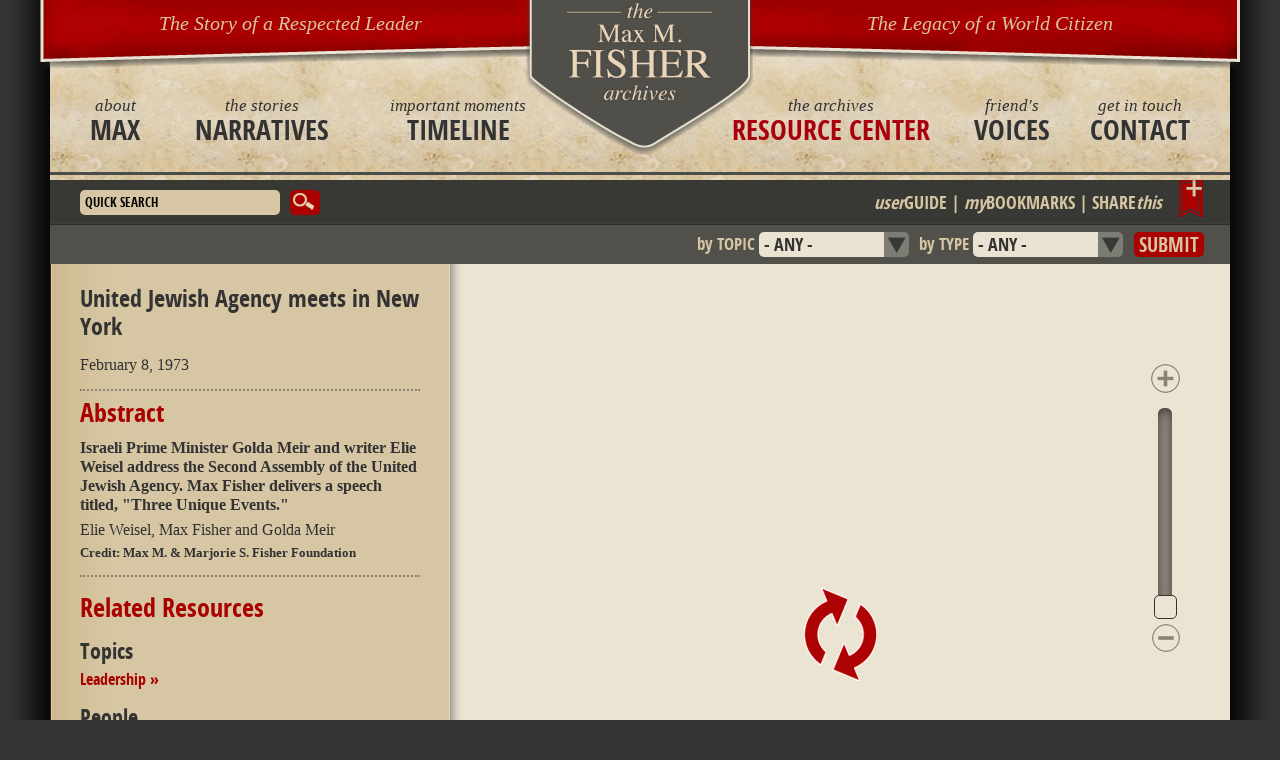

--- FILE ---
content_type: text/html; charset=utf-8
request_url: https://maxmfisher.org/resource-center/photo/united-jewish-agency-meets-new-york
body_size: 11602
content:
<!DOCTYPE HTML>
<html lang="en" dir="ltr" xmlns="http://www.w3.org/1999/xhtml" prefix="content: http://purl.org/rss/1.0/modules/content/ dc: http://purl.org/dc/terms/ foaf: http://xmlns.com/foaf/0.1/ og: http://ogp.me/ns# rdfs: http://www.w3.org/2000/01/rdf-schema# sioc: http://rdfs.org/sioc/ns# sioct: http://rdfs.org/sioc/types# skos: http://www.w3.org/2004/02/skos/core# xsd: http://www.w3.org/2001/XMLSchema#">
<head>
<!-- Google tag (gtag.js) -->
<script async src="https://www.googletagmanager.com/gtag/js?id=G-3BYW1GM5GW"></script>
<script>
window.dataLayer = window.dataLayer || [];
function gtag(){dataLayer.push(arguments);}
gtag('js', new Date());

gtag('config', 'G-3BYW1GM5GW');
</script>
<meta http-equiv="X-UA-Compatible" content="IE=edge, chrome=1">
<meta name="apple-mobile-web-app-capable" content="yes">
<meta name="viewport" content="width=device-width, minimum-scale=0.5, maximum-scale=2, user-scalable=yes">
<!-- facebook -->
<meta property="og:title" content="United Jewish Agency meets in New York | Max Fisher">
<meta property="og:url" content="http://maxmfisher.org/resource-center/photo/united-jewish-agency-meets-new-york">
<meta property="og:image" content="http://maxmfisher.org/sites/all/themes/maxfisher/img/max.png">
<!-- end facebook -->
<meta http-equiv="Content-Type" content="text/html; charset=utf-8" />
<link rel="canonical" href="/resource-center/photo/united-jewish-agency-meets-new-york" />
<link rel="shortlink" href="/node/487" />
<link rel="shortcut icon" href="https://maxmfisher.org/sites/all/themes/maxfisher/favicon.ico" type="image/vnd.microsoft.icon" />
<title>United Jewish Agency meets in New York | Max Fisher</title>  
<link type="text/css" rel="stylesheet" href="https://maxmfisher.org/sites/default/files/css/css_FFMDRYZ2nSV6HGDyDVpm9-yNY8H0IkhZ90k-a2N9jFE.css" media="all" />
<link type="text/css" rel="stylesheet" href="https://maxmfisher.org/sites/default/files/css/css_cNH3OaN8igTg65SJVlNDdfMRP9K4x_aafV0j-SkNj2M.css" media="all" />
<link type="text/css" rel="stylesheet" href="https://maxmfisher.org/sites/default/files/css/css_Qh7UjyyV21o2jLxAEDa9OA_PFpCpmX7dgk5j9-Soa8Y.css" media="all" />
<link type="text/css" rel="stylesheet" href="https://maxmfisher.org/sites/default/files/css/css_dleQrJVGygneQHj7LxOBXVXUUtaLzpMqbrpJNB4XxkQ.css" media="all" />
<link type="text/css" rel="stylesheet" href="https://maxmfisher.org/sites/default/files/css/css_C_oB9sUr01HKr5-FJU5EPMVT0i6tVpoJike45aCZoUc.css" media="all" />

<!--[if (lt IE 9)&(!IEMobile)]>
<link type="text/css" rel="stylesheet" href="https://maxmfisher.org/sites/default/files/css/css_IUIssuuhyyKSI6QlQQU-bXi_2CfVU_w8gvacnvmCJ8U.css" media="all" />
<![endif]-->

<!--[if gte IE 9]><!-->
<link type="text/css" rel="stylesheet" href="https://maxmfisher.org/sites/default/files/css/css_IUIssuuhyyKSI6QlQQU-bXi_2CfVU_w8gvacnvmCJ8U.css" media="all" />
<!--<![endif]-->
<script type="text/javascript" src="//ajax.googleapis.com/ajax/libs/jquery/1.7.2/jquery.min.js"></script>
<script type="text/javascript">
<!--//--><![CDATA[//><!--
window.jQuery || document.write("<script src='/sites/all/modules/jquery_update/replace/jquery/1.7/jquery.min.js'>\x3C/script>")
//--><!]]>
</script>
<script type="text/javascript" src="https://maxmfisher.org/misc/jquery-extend-3.4.0.js?v=1.7.2"></script>
<script type="text/javascript" src="https://maxmfisher.org/misc/jquery-html-prefilter-3.5.0-backport.js?v=1.7.2"></script>
<script type="text/javascript" src="https://maxmfisher.org/misc/jquery.once.js?v=1.2"></script>
<script type="text/javascript" src="https://maxmfisher.org/misc/drupal.js?s6ftmq"></script>
<script type="text/javascript" src="//ajax.googleapis.com/ajax/libs/jqueryui/1.10.2/jquery-ui.min.js"></script>
<script type="text/javascript">
<!--//--><![CDATA[//><!--
window.jQuery.ui || document.write("<script src='/sites/all/modules/jquery_update/replace/ui/ui/minified/jquery-ui.min.js'>\x3C/script>")
//--><!]]>
</script>
<script type="text/javascript" src="https://maxmfisher.org/sites/all/libraries/mediaelement/build/mediaelement-and-player.min.js?v=2.1.6"></script>
<script type="text/javascript" src="https://maxmfisher.org/sites/all/modules/jquery_update/replace/ui/external/jquery.cookie.js?v=67fb34f6a866c40d0570"></script>
<script type="text/javascript" src="https://maxmfisher.org/sites/all/modules/jquery_update/replace/misc/jquery.form.min.js?v=2.69"></script>
<script type="text/javascript" src="https://maxmfisher.org/misc/ajax.js?v=7.89"></script>
<script type="text/javascript" src="https://maxmfisher.org/sites/all/modules/jquery_update/js/jquery_update.js?v=0.0.1"></script>
<script type="text/javascript" src="https://maxmfisher.org/sites/all/libraries/jQuery-PanZoom/jquery-panzoom.js?v=1.0"></script>
<script type="text/javascript" src="https://maxmfisher.org/sites/all/modules/colorbox/js/colorbox.js?s6ftmq"></script>
<script type="text/javascript" src="https://maxmfisher.org/sites/all/modules/colorbox/js/colorbox_load.js?s6ftmq"></script>
<script type="text/javascript" src="https://maxmfisher.org/sites/all/modules/colorbox/js/colorbox_inline.js?s6ftmq"></script>
<script type="text/javascript" src="https://maxmfisher.org/sites/all/modules/mediaelement/mediaelement.js?s6ftmq"></script>
<script type="text/javascript" src="https://maxmfisher.org/sites/all/libraries/modernizr/modernizr.min.js?s6ftmq"></script>
<script type="text/javascript" src="https://maxmfisher.org/sites/all/modules/views/js/base.js?s6ftmq"></script>
<script type="text/javascript" src="https://maxmfisher.org/misc/progress.js?v=7.89"></script>
<script type="text/javascript" src="https://maxmfisher.org/sites/all/modules/views/js/ajax_view.js?s6ftmq"></script>
<script type="text/javascript" src="https://maxmfisher.org/sites/all/modules/better_exposed_filters/better_exposed_filters.js?s6ftmq"></script>
<script type="text/javascript" src="https://maxmfisher.org/sites/all/modules/flag/theme/flag.js?s6ftmq"></script>
<script type="text/javascript" src="https://maxmfisher.org/sites/all/modules/google_analytics/googleanalytics.js?s6ftmq"></script>
<script type="text/javascript">
<!--//--><![CDATA[//><!--
(function(i,s,o,g,r,a,m){i["GoogleAnalyticsObject"]=r;i[r]=i[r]||function(){(i[r].q=i[r].q||[]).push(arguments)},i[r].l=1*new Date();a=s.createElement(o),m=s.getElementsByTagName(o)[0];a.async=1;a.src=g;m.parentNode.insertBefore(a,m)})(window,document,"script","https://www.google-analytics.com/analytics.js","ga");ga("create", "UA-41168224-1", {"cookieDomain":"auto"});ga("send", "pageview");
//--><!]]>
</script>
<script type="text/javascript" src="https://maxmfisher.org/sites/all/themes/maxfisher/js/maxfisher.js?s6ftmq"></script>
<script type="text/javascript" src="https://maxmfisher.org/sites/all/libraries/modernizr/modernizr-2.6.2.min.js?s6ftmq"></script>
<script type="text/javascript" src="https://maxmfisher.org/sites/all/libraries/selectivizr/selectivizr-1.0.2.min.js?s6ftmq"></script>
<script type="text/javascript" src="https://maxmfisher.org/sites/all/libraries/jquery.qtip/jquery.qtip.min.js?s6ftmq"></script>
<script type="text/javascript" src="https://maxmfisher.org/sites/all/themes/maxfisher/js/cross-browser.js?s6ftmq"></script>
<script type="text/javascript" src="https://w.sharethis.com/button/button.js"></script>
<script type="text/javascript">
<!--//--><![CDATA[//><!--
stLight.options({publisher: "acbac6c2-5a66-4606-a69d-2f31b9e67c47"});
//--><!]]>
</script>
<script type="text/javascript" src="https://maxmfisher.org/sites/all/themes/maxfisher/js/resource-center.js?s6ftmq"></script>
<script type="text/javascript" src="https://maxmfisher.org/sites/all/themes/omega/omega/js/jquery.formalize.js?s6ftmq"></script>
<script type="text/javascript" src="https://maxmfisher.org/sites/all/themes/omega/omega/js/omega-mediaqueries.js?s6ftmq"></script>
<script type="text/javascript">
<!--//--><![CDATA[//><!--
jQuery.extend(Drupal.settings, {"basePath":"\/","pathPrefix":"","setHasJsCookie":0,"ajaxPageState":{"theme":"maxfisher","theme_token":"Kro6YZDs1AElbedJX-fAl1R4HLLeYib1xM0flmOa2h4","jquery_version":"1.7","js":{"\/\/ajax.googleapis.com\/ajax\/libs\/jquery\/1.7.2\/jquery.min.js":1,"0":1,"misc\/jquery-extend-3.4.0.js":1,"misc\/jquery-html-prefilter-3.5.0-backport.js":1,"misc\/jquery.once.js":1,"misc\/drupal.js":1,"\/\/ajax.googleapis.com\/ajax\/libs\/jqueryui\/1.10.2\/jquery-ui.min.js":1,"1":1,"sites\/all\/libraries\/mediaelement\/build\/mediaelement-and-player.min.js":1,"sites\/all\/modules\/jquery_update\/replace\/ui\/external\/jquery.cookie.js":1,"sites\/all\/modules\/jquery_update\/replace\/misc\/jquery.form.min.js":1,"misc\/ajax.js":1,"sites\/all\/modules\/jquery_update\/js\/jquery_update.js":1,"sites\/all\/libraries\/jQuery-PanZoom\/jquery-panzoom.js":1,"sites\/all\/modules\/colorbox\/js\/colorbox.js":1,"sites\/all\/modules\/colorbox\/js\/colorbox_load.js":1,"sites\/all\/modules\/colorbox\/js\/colorbox_inline.js":1,"sites\/all\/modules\/mediaelement\/mediaelement.js":1,"sites\/all\/libraries\/modernizr\/modernizr.min.js":1,"sites\/all\/modules\/views\/js\/base.js":1,"misc\/progress.js":1,"sites\/all\/modules\/views\/js\/ajax_view.js":1,"sites\/all\/modules\/better_exposed_filters\/better_exposed_filters.js":1,"sites\/all\/modules\/flag\/theme\/flag.js":1,"sites\/all\/modules\/google_analytics\/googleanalytics.js":1,"2":1,"sites\/all\/themes\/maxfisher\/js\/maxfisher.js":1,"sites\/all\/libraries\/modernizr\/modernizr-2.6.2.min.js":1,"sites\/all\/libraries\/selectivizr\/selectivizr-1.0.2.min.js":1,"sites\/all\/libraries\/jquery.qtip\/jquery.qtip.min.js":1,"sites\/all\/themes\/maxfisher\/js\/cross-browser.js":1,"https:\/\/w.sharethis.com\/button\/button.js":1,"3":1,"sites\/all\/themes\/maxfisher\/js\/resource-center.js":1,"sites\/all\/themes\/omega\/omega\/js\/jquery.formalize.js":1,"sites\/all\/themes\/omega\/omega\/js\/omega-mediaqueries.js":1},"css":{"modules\/system\/system.base.css":1,"modules\/system\/system.menus.css":1,"modules\/system\/system.messages.css":1,"sites\/all\/libraries\/mediaelement\/build\/mediaelementplayer.min.css":1,"misc\/ui\/jquery.ui.core.css":1,"misc\/ui\/jquery.ui.theme.css":1,"misc\/ui\/jquery.ui.slider.css":1,"modules\/comment\/comment.css":1,"sites\/all\/modules\/date\/date_api\/date.css":1,"modules\/field\/theme\/field.css":1,"modules\/node\/node.css":1,"modules\/search\/search.css":1,"modules\/user\/user.css":1,"sites\/all\/modules\/ctools\/css\/ctools.css":1,"sites\/all\/modules\/panels\/css\/panels.css":1,"sites\/all\/modules\/print\/print_ui\/css\/print_ui.theme.css":1,"sites\/all\/modules\/flag\/theme\/flag.css":1,"sites\/all\/libraries\/jquery.qtip\/jquery.qtip.min.css":1,"sites\/all\/themes\/omega\/alpha\/css\/alpha-reset.css":1,"sites\/all\/themes\/omega\/omega\/css\/formalize.css":1,"sites\/all\/themes\/maxfisher\/css\/global.css":1,"ie::wide::sites\/all\/themes\/omega\/alpha\/css\/grid\/alpha_default\/wide\/alpha-default-wide-24.css":1,"sites\/all\/themes\/omega\/alpha\/css\/grid\/alpha_default\/wide\/alpha-default-wide-24.css":1}},"colorbox":{"transition":"elastic","speed":"350","opacity":"0.85","slideshow":false,"slideshowAuto":true,"slideshowSpeed":"2500","slideshowStart":"start slideshow","slideshowStop":"stop slideshow","current":"{current} of {total}","previous":"\u00ab Prev","next":"Next \u00bb","close":"Close","overlayClose":true,"returnFocus":true,"maxWidth":"100%","maxHeight":"100%","initialWidth":"300","initialHeight":"100","fixed":true,"scrolling":false,"mobiledetect":true,"mobiledevicewidth":"480px","file_public_path":"\/sites\/default\/files","specificPagesDefaultValue":"admin*\nimagebrowser*\nimg_assist*\nimce*\nnode\/add\/*\nnode\/*\/edit\nprint\/*\nprintpdf\/*\nsystem\/ajax\nsystem\/ajax\/*"},"mediaelementAll":true,"modernizrPath":false,"modernizrServerside":false,"ik_util":{"resourceCenterImages":{"ef6f4e8a381565b58f381e70e6c39109":{"full_size":"https:\/\/maxmfisher.org\/sites\/default\/files\/photographs\/Image518.jpg","small_img_width":600,"small_img_height":480,"full_img_height":2244,"full_img_width":2805}}},"views":{"ajax_path":"\/views\/ajax","ajaxViews":{"views_dom_id:83f7c77ceedce464de6735f66c54a105":{"view_name":"image_pager","view_display_id":"entity_view_1","view_args":"487","view_path":"node\/487","view_base_path":"node\/487","view_dom_id":"83f7c77ceedce464de6735f66c54a105","pager_element":0}}},"urlIsAjaxTrusted":{"\/views\/ajax":true,"\/resource-center\/search":true,"\/resource-center\/photo\/united-jewish-agency-meets-new-york":true},"better_exposed_filters":{"datepicker":false,"slider":false,"settings":[],"autosubmit":false,"views":{"flag":{"displays":{"block":{"filters":[]}}}}},"flag":{"anonymous":true},"googleanalytics":{"trackOutbound":1,"trackMailto":1,"trackDownload":1,"trackDownloadExtensions":"7z|aac|arc|arj|asf|asx|avi|bin|csv|doc(x|m)?|dot(x|m)?|exe|flv|gif|gz|gzip|hqx|jar|jpe?g|js|mp(2|3|4|e?g)|mov(ie)?|msi|msp|pdf|phps|png|ppt(x|m)?|pot(x|m)?|pps(x|m)?|ppam|sld(x|m)?|thmx|qtm?|ra(m|r)?|sea|sit|tar|tgz|torrent|txt|wav|wma|wmv|wpd|xls(x|m|b)?|xlt(x|m)|xlam|xml|z|zip","trackColorbox":1},"omega":{"layouts":{"primary":"wide","order":["wide"],"queries":{"wide":"all"}}}});
//--><!]]>
</script>
</head>
<body class="html not-front not-logged-in no-sidebars page-node page-node- page-node-487 node-type-photo context-resource-center">
    <div class="page view-modes-default clearfix" id="page">
      <header id="section-header" class="section section-header">
  <div id="zone-header-first-wrapper" class="zone-wrapper zone-header-first-wrapper clearfix">  
  <div id="zone-header-first" class="zone zone-header-first clearfix container-24">
    <div class="grid-24 region region-header-first" id="region-header-first">
  <div class="region-inner region-header-first-inner">
    <div class="block block-system block-menu block-main-menu block-system-main-menu odd block-without-title" id="block-system-main-menu">
  <div class="block-inner clearfix">
                
    <div class="content clearfix">
      <ul class="menu clearfix"><li class="menu-1560"><a href="/about-max" title="about"><span>about</span>Max</a></li><li class="menu-607"><a href="/narratives" title="the stories"><span>the stories</span>Narratives</a></li><li class="menu-900"><a href="/timeline" title="important moments"><span>important moments</span>Timeline</a></li><li class="menu-661"><a href="/resource-center" title="the archives" class="active"><span>the archives</span>Resource Center</a></li><li class="menu-1070"><a href="/voices" title="friend&#039;s"><span>friend's</span>Voices</a></li><li class="menu-611"><a href="/contact" title="get in touch"><span>get in touch</span>Contact</a></li></ul>    </div>
  </div>
</div><div class="block block-block block-4 block-block-4 even block-without-title" id="block-block-4">
  <div class="block-inner clearfix">
                
    <div class="content clearfix">
      <p>The Story of a Respected Leader</p>    </div>
  </div>
</div><div class="block block-block block-5 block-block-5 odd block-without-title" id="block-block-5">
  <div class="block-inner clearfix">
                
    <div class="content clearfix">
      <a title="The Max M. Fisher Archives" href="/"><img src="/sites/all/themes/maxfisher/img/logo.png" alt="The Max M. Fisher Archives" /></a>    </div>
  </div>
</div><div class="block block-block block-6 block-block-6 even block-without-title" id="block-block-6">
  <div class="block-inner clearfix">
                
    <div class="content clearfix">
      <p>The Legacy of a World Citizen</p>    </div>
  </div>
</div>  </div>
</div>  </div>
</div><div id="zone-header-second-wrapper" class="zone-wrapper zone-header-second-wrapper clearfix">  
  <div id="zone-header-second" class="zone zone-header-second clearfix container-24">
    <div class="grid-24 region region-header-second" id="region-header-second">
  <div class="region-inner region-header-second-inner">
    <div class="block block-search block-form block-search-form odd block-without-title" id="block-search-form">
  <div class="block-inner clearfix">
                
    <div class="content clearfix">
      <form action="/resource-center/photo/united-jewish-agency-meets-new-york" method="post" id="search-block-form" accept-charset="UTF-8"><div><div class="container-inline">
      <h2 class="element-invisible">Search form</h2>
    <div class="form-item form-type-textfield form-item-search-block-form">
  <label class="element-invisible" for="edit-search-block-form--2">Search </label>
 <input title="Enter the terms you wish to search for." type="text" id="edit-search-block-form--2" name="search_block_form" value="" size="15" maxlength="128" class="form-text" />
</div>
<div class="form-actions form-wrapper" id="edit-actions"><input type="submit" id="edit-submit" name="op" value="Search" class="form-submit" /></div><input type="hidden" name="form_build_id" value="form-G7_RTQ4AVqBq_AnBO9o7JxspeTIVh6-7pB4iQYqqv0U" />
<input type="hidden" name="form_id" value="search_block_form" />
</div>
</div></form>    </div>
  </div>
</div><div class="block block-views block-0b282a2913955479eab4ccc73591e275 block-views-0b282a2913955479eab4ccc73591e275 even block-without-title" id="block-views-0b282a2913955479eab4ccc73591e275">
  <div class="block-inner clearfix">
                
    <div class="content clearfix">
      <form action="/resource-center/search" method="get" id="views-exposed-form-resource-center-primary-search-list-page" accept-charset="UTF-8"><div><div class="views-exposed-form">
  <div class="views-exposed-widgets clearfix">
          <div id="edit-field-theme-tid-wrapper" class="views-exposed-widget views-widget-filter-field_theme_tid">
                  <label for="edit-field-theme-tid">
            by TOPIC          </label>
                        <div class="views-widget">
          <div class="form-item form-type-select form-item-field-theme-tid">
 <select id="edit-field-theme-tid" name="field_theme_tid" class="form-select"><option value="All" selected="selected">- Any -</option><option value="234">Business</option><option value="165">Detroit Renaissance</option><option value="247">Detroit Riots of 1967</option><option value="192">Family</option><option value="255">Fisher Meeting</option><option value="137">Generosity</option><option value="166">Gerald Ford Reassessment Controversy</option><option value="196">Honorary Degree</option><option value="167">Israel and Egypt Peace Treaty</option><option value="168">Jewish Agency for Israel – Loan Agreement to Israel</option><option value="139">Leadership</option><option value="169">National Distinguished Leadership Award</option><option value="170">Nixon – Rogers Plan Controversy</option><option value="171">Oil Business</option><option value="253">Operation Exodus</option><option value="140">Reagan Plan</option><option value="172">Scopus Award Dinner</option><option value="138">Service</option><option value="136">Wisdom</option><option value="256">Yom Kippur War</option><option value="235">Zionism</option></select>
</div>
        </div>
              </div>
          <div id="edit-type-wrapper" class="views-exposed-widget views-widget-filter-type">
                  <label for="edit-type">
            by TYPE          </label>
                        <div class="views-widget">
          <div class="form-item form-type-select form-item-type">
 <select id="edit-type" name="type" class="form-select"><option value="All" selected="selected">- Any -</option><option value="article">Article</option><option value="award">Award</option><option value="documents">Document</option><option value="letters">Letter</option><option value="photo">Photo</option><option value="video">Video</option></select>
</div>
        </div>
              </div>
          <div id="edit-field-people-tid-wrapper" class="views-exposed-widget views-widget-filter-field_people_tid">
                  <label for="edit-field-people-tid">
            People          </label>
                        <div class="views-widget">
          <div class="form-item form-type-select form-item-field-people-tid">
 <select id="edit-field-people-tid" name="field_people_tid" class="form-select"><option value="All" selected="selected">- Any -</option><option value="142">Al Taubman</option><option value="143">Benjamin Netanyahu</option><option value="218">Bill Berman</option><option value="184">Bill Clinton</option><option value="144">Bob Dole</option><option value="209">Bob Larson</option><option value="219">Bob McCabe</option><option value="206">Brent Scowcroft</option><option value="204">Brian Mulroney</option><option value="207">Caspar Weinberger</option><option value="189">Chaim Weizmann</option><option value="233">Coleman Young</option><option value="248">Damon Keith</option><option value="244">David Ben-Gurion</option><option value="188">Dick Cheney</option><option value="145">Dwight Eisenhower</option><option value="198">E. Spencer Abraham</option><option value="249">Edsel Ford II</option><option value="146">Edward Kennedy</option><option value="238">Elaine Chao</option><option value="147">Eleanor Roosevelt</option><option value="227">Elie Weisel</option><option value="242">Ephraim Katzir</option><option value="220">Gene Miller</option><option value="148">George H.W. Bush</option><option value="205">George Romney</option><option value="194">George Shultz</option><option value="214">George Voinovich</option><option value="149">George W. Bush</option><option value="150">Gerald Ford</option><option value="151">Golda Meir</option><option value="152">Henry Ford II</option><option value="154">Henry Kissinger</option><option value="155">Hosni Mubarak</option><option value="153">Hubert Humphrey</option><option value="202">Jacob Javits</option><option value="224">Jane Sherman</option><option value="185">Jimmy Carter</option><option value="200">John Bugas</option><option value="199">John Engler</option><option value="240">Leon Dulzin</option><option value="156">Levi Eshkol</option><option value="246">Louis Pincus</option><option value="157">Lyndon B. Johnson</option><option value="236">Marjorie Fisher</option><option value="250">Mary Fisher</option><option value="251">Max Fisher</option><option value="158">Meir Rosenne</option><option value="231">Menachem Begin</option><option value="159">Moshe Dayan</option><option value="160">Nelson Rockefeller</option><option value="201">Newt Gingrich</option><option value="223">Peter Cummings</option><option value="221">Peter Golden</option><option value="161">Richard Nixon</option><option value="222">Robert Aronson</option><option value="164">Robert Mosbacher</option><option value="141">Ronald Reagan</option><option value="237">Shimon Peres</option><option value="245">Shlomo Goren</option><option value="187">William Brock</option><option value="203">William Milliken</option><option value="163">Yitzhak Rabin</option><option value="243">Zalman Shazar</option></select>
</div>
        </div>
              </div>
          <div id="edit-field-organization-tid-wrapper" class="views-exposed-widget views-widget-filter-field_organization_tid">
                  <label for="edit-field-organization-tid">
            Organizations          </label>
                        <div class="views-widget">
          <div class="form-item form-type-select form-item-field-organization-tid">
 <select id="edit-field-organization-tid" name="field_organization_tid" class="form-select"><option value="All" selected="selected">- Any -</option><option value="210">American Jewish Committee</option><option value="225">American Jewish Congress</option><option value="215">American Zionist Federation</option><option value="180">Aurora Oil / Ohio Oil Merger</option><option value="173">Brandeis University</option><option value="232">Council of Jewish Federations and Welfare Funds (CJF)</option><option value="174">Detroit Symphony Orchestra</option><option value="176">Israel Arts &amp; Science Academy</option><option value="239">Jewish Agency for Israel</option><option value="241">Jewish Federation of Metropolitan Detroit</option><option value="190">Jewish Welfare Federation of Detroit</option><option value="177">Marathon Oil</option><option value="226">Michigan Panthers</option><option value="217">National Jewish Coalition</option><option value="230">New Detroit</option><option value="178">Ohio State University</option><option value="179">Salem High School</option><option value="193">The Salvation Army</option><option value="228">The United Brands Company</option><option value="195">The United Way</option><option value="183">United Jewish Appeal</option><option value="197">World Zionist Organization</option><option value="216">Zionist Organization of America</option></select>
</div>
        </div>
              </div>
          <div id="edit-field-place-tid-wrapper" class="views-exposed-widget views-widget-filter-field_place_tid">
                  <label for="edit-field-place-tid">
            Places          </label>
                        <div class="views-widget">
          <div class="form-item form-type-select form-item-field-place-tid">
 <select id="edit-field-place-tid" name="field_place_tid" class="form-select"><option value="All" selected="selected">- Any -</option><option value="186">Detroit, Michigan</option><option value="181">Israel</option><option value="191">Salem, Ohio</option><option value="182">Washington, DC</option></select>
</div>
        </div>
              </div>
          <div id="edit-field-date-value-wrapper" class="views-exposed-widget views-widget-filter-field_date_value">
                  <label for="edit-field-date-value">
            Date          </label>
                        <div class="views-widget">
          <div id="edit-field-date-value-min-wrapper"><div id="edit-field-date-value-min-inside-wrapper"><div  class="container-inline-date"><div class="form-item form-type-date-select form-item-field-date-value-min">
  <label for="edit-field-date-value-min">Start date </label>
 <div id="edit-field-date-value-min"  class="date-padding clearfix"><div class="form-item form-type-select form-item-field-date-value-min-year">
  <label class="element-invisible" for="edit-field-date-value-min-year">Year </label>
 <div class="date-year"><select class="date-year form-select" id="edit-field-date-value-min-year" name="field_date_value[min][year]"><option value="" selected="selected">-Year</option><option value="1908">1908</option><option value="1909">1909</option><option value="1910">1910</option><option value="1911">1911</option><option value="1912">1912</option><option value="1913">1913</option><option value="1914">1914</option><option value="1915">1915</option><option value="1916">1916</option><option value="1917">1917</option><option value="1918">1918</option><option value="1919">1919</option><option value="1920">1920</option><option value="1921">1921</option><option value="1922">1922</option><option value="1923">1923</option><option value="1924">1924</option><option value="1925">1925</option><option value="1926">1926</option><option value="1927">1927</option><option value="1928">1928</option><option value="1929">1929</option><option value="1930">1930</option><option value="1931">1931</option><option value="1932">1932</option><option value="1933">1933</option><option value="1934">1934</option><option value="1935">1935</option><option value="1936">1936</option><option value="1937">1937</option><option value="1938">1938</option><option value="1939">1939</option><option value="1940">1940</option><option value="1941">1941</option><option value="1942">1942</option><option value="1943">1943</option><option value="1944">1944</option><option value="1945">1945</option><option value="1946">1946</option><option value="1947">1947</option><option value="1948">1948</option><option value="1949">1949</option><option value="1950">1950</option><option value="1951">1951</option><option value="1952">1952</option><option value="1953">1953</option><option value="1954">1954</option><option value="1955">1955</option><option value="1956">1956</option><option value="1957">1957</option><option value="1958">1958</option><option value="1959">1959</option><option value="1960">1960</option><option value="1961">1961</option><option value="1962">1962</option><option value="1963">1963</option><option value="1964">1964</option><option value="1965">1965</option><option value="1966">1966</option><option value="1967">1967</option><option value="1968">1968</option><option value="1969">1969</option><option value="1970">1970</option><option value="1971">1971</option><option value="1972">1972</option><option value="1973">1973</option><option value="1974">1974</option><option value="1975">1975</option><option value="1976">1976</option><option value="1977">1977</option><option value="1978">1978</option><option value="1979">1979</option><option value="1980">1980</option><option value="1981">1981</option><option value="1982">1982</option><option value="1983">1983</option><option value="1984">1984</option><option value="1985">1985</option><option value="1986">1986</option><option value="1987">1987</option><option value="1988">1988</option><option value="1989">1989</option><option value="1990">1990</option><option value="1991">1991</option><option value="1992">1992</option><option value="1993">1993</option><option value="1994">1994</option><option value="1995">1995</option><option value="1996">1996</option><option value="1997">1997</option><option value="1998">1998</option><option value="1999">1999</option><option value="2000">2000</option><option value="2001">2001</option><option value="2002">2002</option><option value="2003">2003</option><option value="2004">2004</option><option value="2005">2005</option><option value="2006">2006</option><option value="2007">2007</option><option value="2008">2008</option><option value="2009">2009</option><option value="2010">2010</option><option value="2011">2011</option><option value="2012">2012</option><option value="2013">2013</option><option value="2014">2014</option><option value="2015">2015</option><option value="2016">2016</option><option value="2017">2017</option><option value="2018">2018</option><option value="2019">2019</option><option value="2020">2020</option><option value="2021">2021</option><option value="2022">2022</option><option value="2023">2023</option><option value="2024">2024</option><option value="2025">2025</option><option value="2026">2026</option></select></div>
</div>
</div>
</div>
</div></div></div><div id="edit-field-date-value-max-wrapper"><div id="edit-field-date-value-max-inside-wrapper"><div  class="container-inline-date"><div class="form-item form-type-date-select form-item-field-date-value-max">
  <label for="edit-field-date-value-max">End date </label>
 <div id="edit-field-date-value-max"  class="date-padding clearfix"><div class="form-item form-type-select form-item-field-date-value-max-year">
  <label class="element-invisible" for="edit-field-date-value-max-year">Year </label>
 <div class="date-year"><select class="date-year form-select" id="edit-field-date-value-max-year" name="field_date_value[max][year]"><option value="" selected="selected">-Year</option><option value="1908">1908</option><option value="1909">1909</option><option value="1910">1910</option><option value="1911">1911</option><option value="1912">1912</option><option value="1913">1913</option><option value="1914">1914</option><option value="1915">1915</option><option value="1916">1916</option><option value="1917">1917</option><option value="1918">1918</option><option value="1919">1919</option><option value="1920">1920</option><option value="1921">1921</option><option value="1922">1922</option><option value="1923">1923</option><option value="1924">1924</option><option value="1925">1925</option><option value="1926">1926</option><option value="1927">1927</option><option value="1928">1928</option><option value="1929">1929</option><option value="1930">1930</option><option value="1931">1931</option><option value="1932">1932</option><option value="1933">1933</option><option value="1934">1934</option><option value="1935">1935</option><option value="1936">1936</option><option value="1937">1937</option><option value="1938">1938</option><option value="1939">1939</option><option value="1940">1940</option><option value="1941">1941</option><option value="1942">1942</option><option value="1943">1943</option><option value="1944">1944</option><option value="1945">1945</option><option value="1946">1946</option><option value="1947">1947</option><option value="1948">1948</option><option value="1949">1949</option><option value="1950">1950</option><option value="1951">1951</option><option value="1952">1952</option><option value="1953">1953</option><option value="1954">1954</option><option value="1955">1955</option><option value="1956">1956</option><option value="1957">1957</option><option value="1958">1958</option><option value="1959">1959</option><option value="1960">1960</option><option value="1961">1961</option><option value="1962">1962</option><option value="1963">1963</option><option value="1964">1964</option><option value="1965">1965</option><option value="1966">1966</option><option value="1967">1967</option><option value="1968">1968</option><option value="1969">1969</option><option value="1970">1970</option><option value="1971">1971</option><option value="1972">1972</option><option value="1973">1973</option><option value="1974">1974</option><option value="1975">1975</option><option value="1976">1976</option><option value="1977">1977</option><option value="1978">1978</option><option value="1979">1979</option><option value="1980">1980</option><option value="1981">1981</option><option value="1982">1982</option><option value="1983">1983</option><option value="1984">1984</option><option value="1985">1985</option><option value="1986">1986</option><option value="1987">1987</option><option value="1988">1988</option><option value="1989">1989</option><option value="1990">1990</option><option value="1991">1991</option><option value="1992">1992</option><option value="1993">1993</option><option value="1994">1994</option><option value="1995">1995</option><option value="1996">1996</option><option value="1997">1997</option><option value="1998">1998</option><option value="1999">1999</option><option value="2000">2000</option><option value="2001">2001</option><option value="2002">2002</option><option value="2003">2003</option><option value="2004">2004</option><option value="2005">2005</option><option value="2006">2006</option><option value="2007">2007</option><option value="2008">2008</option><option value="2009">2009</option><option value="2010">2010</option><option value="2011">2011</option><option value="2012">2012</option><option value="2013">2013</option><option value="2014">2014</option><option value="2015">2015</option><option value="2016">2016</option><option value="2017">2017</option><option value="2018">2018</option><option value="2019">2019</option><option value="2020">2020</option><option value="2021">2021</option><option value="2022">2022</option><option value="2023">2023</option><option value="2024">2024</option><option value="2025">2025</option><option value="2026">2026</option></select></div>
</div>
</div>
</div>
</div></div></div>        </div>
              </div>
          <div id="edit-keys-wrapper" class="views-exposed-widget views-widget-filter-keys">
                  <label for="edit-keys">
            Search by KEYWORD          </label>
                        <div class="views-widget">
          <div class="form-item form-type-textfield form-item-keys">
 <input title="Enter the terms you wish to search for." type="text" id="edit-keys" name="keys" value="" size="15" maxlength="128" class="form-text" />
</div>
        </div>
              </div>
                    <div class="views-exposed-widget views-submit-button">
      <input type="submit" id="edit-submit-resource-center-primary-search" value="Submit" class="form-submit" />    </div>
      </div>
</div>
</div></form>    </div>
  </div>
</div><div class="block block-block block-12 block-block-12 odd block-without-title" id="block-block-12">
  <div class="block-inner clearfix">
                
    <div class="content clearfix">
      <a href="/guide" title="userGuide"><span class="italic">user</span><span class="uppercase">Guide</span></a> | <a href="/bookmarks" title="myBookmarks"><span class="italic">my</span><span class="uppercase">Bookmarks</span></a> | <a class="st_sharethis_custom" title="Sharethis"><span class="uppercase">Share</span><span class="italic">this</span></a>    </div>
  </div>
</div><div class="block block-views block-flag-block block-views-flag-block even block-without-title" id="block-views-flag-block">
  <div class="block-inner clearfix">
                
    <div class="content clearfix">
      <div class="view view-flag view-id-flag view-display-id-block view-dom-id-d26e73eb235a521b9629c24c37f15a75">
            <div class="view-header">
      <span class="flag-wrapper flag-bookmarks flag-bookmarks-487">
      <a href="/flag/flag/bookmarks/487?destination=node/487&amp;token=0049c51da1ab51e14e4f5056c283c420" title="" class="flag flag-action flag-link-toggle" rel="nofollow">Bookmark</a><span class="flag-throbber">&nbsp;</span>
    </span>
    </div>
  
  
  
      <div class="view-content">
        <div class="views-row views-row-1 views-row-odd views-row-first views-row-last">
      
  <div class="views-field views-field-nothing">        <span class="field-content"><!--Bookmark: node/487 (United Jewish Agency meets in New York)--></span>  </div>  </div>
    </div>
  
  
  
  
  
  
</div>    </div>
  </div>
</div>  </div>
</div>  </div>
</div></header>        <section id="section-content" class="section section-content">
  <div id="zone-content-wrapper" class="zone-wrapper zone-content-wrapper clearfix">  
  <div id="zone-content" class="zone zone-content clearfix container-24">    
        
        <div class="grid-24 region region-content" id="region-content">
  <div class="region-inner region-content-inner">
    <a id="main-content"></a>
                        <div class="block block-system block-main block-system-main odd block-without-title" id="block-system-main">
  <div class="block-inner clearfix">
                
    <div class="content clearfix">
      <article about="/resource-center/photo/united-jewish-agency-meets-new-york" typeof="sioc:Item foaf:Document" class="node node-photo node-published node-not-promoted node-not-sticky author-max odd clearfix" id="node-photo-487">
  <div class="content clearfix">
    <div class="view view-image-pager view-id-image_pager view-display-id-entity_view_1 view-dom-id-83f7c77ceedce464de6735f66c54a105">
      
  
  
  
      <div class="view-content">
        <div class="views-row views-row-1 views-row-odd views-row-first views-row-last">
    <div class="panel-display panel-2col clearfix" >
  <div class="panel-panel panel-col-first">
    <div class="inside">  
  <div class="views-field views-field-title">        <h2 class="field-content resource-center-title">United Jewish Agency meets in New York</h2>  </div>  
  <div class="views-field views-field-field-date">        <div class="field-content"><span class="date-display-single" property="dc:date" datatype="xsd:dateTime" content="1973-02-08T00:00:00-05:00">February 8, 1973</span></div>  </div>  
  <div class="views-field views-field-body">    <h3 class="views-label views-label-body">Abstract</h3>    <div class="field-content">Israeli Prime Minister Golda Meir and writer Elie Weisel address the Second Assembly of the United Jewish Agency. Max Fisher delivers a speech titled, &quot;Three Unique Events.&quot;</div>  </div>  
  <div class="views-field views-field-field-description">        <div class="field-content">Elie Weisel, Max Fisher and Golda Meir</div>  </div>  
  <div class="views-field views-field-field-source">    <span class="views-label views-label-field-source">Credit: </span>    <span class="field-content">Max M. &amp; Marjorie S. Fisher Foundation</span>  </div>  
  <div class="views-field views-field-nothing-1">        <span class="field-content"><h3 class="views-label-body">Related Resources</h3></span>  </div>  
  <div class="views-field views-field-field-theme">    <h4 class="views-label views-label-field-theme">Topics</h4>    <div class="field-content"><div class="item-list"><ol><li class="first last"><a href='/resource-center/search?field_theme_tid=139&type=All&field_people_tid=All&field_organization_tid=All&field_place_tid=All&field_date_value%5Bmin%5D%5Byear%5D=&field_date_value%5Bmax%5D%5Byear%5D=&keys=' title='Perform a search for items related to Leadership'>Leadership&nbsp;&raquo;</a></li></ol></div></div>  </div>  
  <div class="views-field views-field-field-people">    <h4 class="views-label views-label-field-people">People</h4>    <div class="field-content"><div class="item-list"><ol><li class="first"><a href='/resource-center/search?field_theme_tid=All&type=All&field_people_tid=227&field_organization_tid=All&field_place_tid=All&field_date_value%5Bmin%5D%5Byear%5D=&field_date_value%5Bmax%5D%5Byear%5D=&keys=' title='Perform a search for items related to Elie Weisel'>Elie Weisel&nbsp;&raquo;</a></li><li class="last"><a href='/resource-center/search?field_theme_tid=All&type=All&field_people_tid=151&field_organization_tid=All&field_place_tid=All&field_date_value%5Bmin%5D%5Byear%5D=&field_date_value%5Bmax%5D%5Byear%5D=&keys=' title='Perform a search for items related to Golda Meir'>Golda Meir&nbsp;&raquo;</a></li></ol></div></div>  </div></div>
  </div>

  <div class="panel-panel panel-col-last">
    <div class="inside">  
  <div class="views-field views-field-field-photo">        <div class="field-content pan"><img longdesc="ef6f4e8a381565b58f381e70e6c39109" typeof="foaf:Image" src="/sites/default/files/styles/resource_center_portrait/public/photographs/Image518.jpg?itok=PUaNFKFf" width="600" height="480" alt="Elie Weisel, Max Fisher and Golda Meir shaking hands." /></div>  </div>  
  <div class="views-field views-field-field-video-transcript">        <div class="field-content">No transcript available.</div>  </div></div>
  </div>
</div>
  </div>
    </div>
  
  
  
  
  
  
</div> 	<div id="controls">
	  <h2 class="element-invisible">Controls</h2>
	  <h3 class="element-invisible">Zoom</h3>
	  <a id="zoomin-document" class="zoom-button zoom-in" href="#"><span>Zoom In</span></a>
	  <div id="slider-vertical"></div>
	  <a id="zoomout-document" class="zoom-button zoom-out" href="#"><span>Zoom Out</span></a>
	</div>
	<div id="output">
	  <input type="hidden" name="x1" value="0" id="x1"/>
	  <input type="hidden" name="x2" value="0" id="x2"/>
	  <input type="hidden" name="y1" value="0" id="y1"/>
	  <input type="hidden" name="y2" value="0" id="y2"/>
	  <input type="hidden" name="amount" value="1" id="amount"/>
	</div>
  </div>
</article>    </div>
  </div>
</div>      </div>
</div>  </div>
</div></section>        <footer id="section-footer" class="section section-footer">
  <div id="zone-footer-wrapper" class="zone-wrapper zone-footer-wrapper clearfix">  
  <div id="zone-footer" class="zone zone-footer clearfix container-24">
    <div class="grid-24 region region-footer" id="region-footer">
  <div class="region-inner region-footer-inner">
    <section class="block block-menu block-menu-footer-menu-area-1 block-menu-menu-footer-menu-area-1 odd" id="block-menu-menu-footer-menu-area-1">
  <div class="block-inner clearfix">
              <h2 class="block-title">Footer Menu Area 1</h2>
            
    <div class="content clearfix">
      <ul class="menu clearfix"><li class="first last leaf"><a href="/about-max" title="">About Max</a></li></ul>    </div>
  </div>
</section><section class="block block-menu block-menu-footer-menu-area-2 block-menu-menu-footer-menu-area-2 even" id="block-menu-menu-footer-menu-area-2">
  <div class="block-inner clearfix">
              <h2 class="block-title">Footer Menu Area 2</h2>
            
    <div class="content clearfix">
      <ul class="menu clearfix"><li class="first last leaf"><a href="/timeline" title="">Timeline</a></li></ul>    </div>
  </div>
</section><section class="block block-menu block-menu-footer-menu-area-3 block-menu-menu-footer-menu-area-3 odd" id="block-menu-menu-footer-menu-area-3">
  <div class="block-inner clearfix">
              <h2 class="block-title">Footer Menu Area 3</h2>
            
    <div class="content clearfix">
      <ul class="menu clearfix"><li class="first last expanded"><a href="/narratives" title="">Narratives</a><ul class="menu clearfix"><li class="first leaf"><a href="/narratives/wisdom" title="">Wisdom</a></li><li class="leaf"><a href="/narratives/generosity" title="">Generosity</a></li><li class="leaf"><a href="/narratives/service" title="">Service</a></li><li class="last leaf"><a href="/narratives/leadership" title="">Leadership</a></li></ul></li></ul>    </div>
  </div>
</section><section class="block block-menu block-menu-footer-menu-area-4 block-menu-menu-footer-menu-area-4 even" id="block-menu-menu-footer-menu-area-4">
  <div class="block-inner clearfix">
              <h2 class="block-title">Footer Menu Area 4</h2>
            
    <div class="content clearfix">
      <ul class="menu clearfix"><li class="first last expanded active-trail"><a href="/resource-center" title="" class="active-trail active">Resource Center</a><ul class="menu clearfix"><li class="first leaf"><a href="/guide" title="">User Guide to Resources</a></li><li class="leaf"><a href="/resources" title="">Teaching Resources</a></li><li class="leaf"><a href="/bookmarks" title="">My Bookmarks</a></li><li class="last leaf"><a href="/resource-center/search" title="">Advanced Search</a></li></ul></li></ul>    </div>
  </div>
</section><section class="block block-menu block-menu-footer-menu-area-5 block-menu-menu-footer-menu-area-5 odd" id="block-menu-menu-footer-menu-area-5">
  <div class="block-inner clearfix">
              <h2 class="block-title">Footer Menu Area 5</h2>
            
    <div class="content clearfix">
      <ul class="menu clearfix"><li class="first last expanded"><a href="/voices" title="">Voices</a><ul class="menu clearfix"><li class="first leaf"><a href="/voices" title="">Interviews & Commentaries</a></li><li class="last leaf"><a href="/voices/share-your-thoughts" title="">Share Your Thoughts</a></li></ul></li></ul>    </div>
  </div>
</section><section class="block block-menu block-menu-footer-menu-area-6 block-menu-menu-footer-menu-area-6 even" id="block-menu-menu-footer-menu-area-6">
  <div class="block-inner clearfix">
              <h2 class="block-title">Footer Menu Area 6</h2>
            
    <div class="content clearfix">
      <ul class="menu clearfix"><li class="first last leaf"><a href="/foundation" title="">Max M. and Marjorie S. Fisher Foundation</a></li></ul>    </div>
  </div>
</section><section class="block block-menu block-menu-footer-menu-area-7 block-menu-menu-footer-menu-area-7 odd" id="block-menu-menu-footer-menu-area-7">
  <div class="block-inner clearfix">
              <h2 class="block-title">Footer Menu Area 7</h2>
            
    <div class="content clearfix">
      <ul class="menu clearfix"><li class="first last leaf"><a href="/credits" title="">Site Credits</a></li></ul>    </div>
  </div>
</section><section class="block block-menu block-menu-footer-menu-area-8 block-menu-menu-footer-menu-area-8 even" id="block-menu-menu-footer-menu-area-8">
  <div class="block-inner clearfix">
              <h2 class="block-title">Footer Menu Area 8</h2>
            
    <div class="content clearfix">
      <ul class="menu clearfix"><li class="first leaf"><a href="/privacy-policy" title="">Privacy Policy</a></li><li class="last leaf"><a href="/terms-of-use" title="">Terms of Use</a></li></ul>    </div>
  </div>
</section><section class="block block-menu block-menu-footer-menu-area-9 block-menu-menu-footer-menu-area-9 odd" id="block-menu-menu-footer-menu-area-9">
  <div class="block-inner clearfix">
              <h2 class="block-title">Footer Menu Area 9</h2>
            
    <div class="content clearfix">
      <ul class="menu clearfix"><li class="first last leaf"><a href="/contact" title="">Contact Us</a></li></ul>    </div>
  </div>
</section><div class="block block-block block-9 block-block-9 even block-without-title" id="block-block-9">
  <div class="block-inner clearfix">
                
    <div class="content clearfix">
      <a title="The Max M. Fischer Archives" href="/"><img src="/sites/all/themes/maxfisher/img/logo-footer.png" alt="The Max M. Fischer Archives" /></a>    </div>
  </div>
</div><div class="block block-block block-8 block-block-8 odd block-without-title" id="block-block-8">
  <div class="block-inner clearfix">
                
    <div class="content clearfix">
      <p>&copy;&nbsp;2026 Max M. Fisher Archives</p>    </div>
  </div>
</div><div class="block block-block block-10 block-block-10 even block-without-title" id="block-block-10">
  <div class="block-inner clearfix">
                
    <div class="content clearfix">
       <p>The Max M. Fisher Online Archives was produced with funding from the Max M. and Marjorie S. Fisher Foundation with technical support from the Jewish Federation of Metropolitan Detroit.</p>     </div>
  </div>
</div>  </div>
</div>  </div>
</div></footer>  </div>  </body>
</html>


--- FILE ---
content_type: text/css
request_url: https://maxmfisher.org/sites/default/files/css/css_C_oB9sUr01HKr5-FJU5EPMVT0i6tVpoJike45aCZoUc.css
body_size: 13021
content:
html,body,div{margin:0;padding:0;border:0;outline:0;font-size:100%;vertical-align:baseline;font:inherit;}h1,h2,h3,h4,h5,h6{margin:0;padding:0;border:0;outline:0;font-size:100%;vertical-align:baseline;font:inherit;font-weight:bold;}a,p,ul,ol,li,img,span,strong,em{margin:0;padding:0;border:0;outline:0;font-size:100%;vertical-align:baseline;font:inherit;}table,tbody,tfoot,thead,tr,th,td{margin:0;padding:0;border:0;outline:0;font-size:100%;vertical-align:baseline;font:inherit;}applet,object,iframe,blockquote,pre,abbr,acronym,address,big,cite,code,del,dfn,font,ins,kbd,q,s,samp,small,strike,sub,sup,tt,var,b,u,i,center,dl,dt,dd,caption,fieldset,form,label,legend{margin:0;padding:0;border:0;outline:0;font-size:100%;vertical-align:baseline;font:inherit;}article,aside,figure,footer,header,hgroup,section{margin:0;padding:0;border:0;outline:0;font-size:100%;vertical-align:baseline;font:inherit;}canvas,details,embed,figcaption,menu,nav,output,ruby,summary,time,mark,audio,video{margin:0;padding:0;border:0;outline:0;font-size:100%;vertical-align:baseline;font:inherit;}article,aside,details,figcaption,figure,footer,header,hgroup,menu,nav,section{display:block;}body{line-height:1;}b,strong{font-weight:bold;}em,i{font-style:italic;}ol,ul{list-style:none;}blockquote,q{quotes:none;}blockquote:before,blockquote:after,q:before,q:after{content:'';content:none;}:focus{outline:0;}ins{text-decoration:none;}del{text-decoration:line-through;}table{border-collapse:collapse;border-spacing:0;}
::-moz-focus-inner{border:0;padding:0;}input[type="search"]::-webkit-search-decoration{display:none;}input,button,select,textarea{margin:0;vertical-align:middle;}button,input[type="reset"],input[type="submit"],input[type="button"]{-webkit-appearance:none;-moz-border-radius:11px;-webkit-border-radius:11px;-moz-background-clip:padding;-webkit-background-clip:padding;background-clip:padding-box;border-radius:11px;background:#ddd url(/sites/all/themes/omega/omega/images/button.png) repeat-x;background:-webkit-gradient(linear,left top,left bottom,color-stop(0,#fff),color-stop(1,#ddd));background:-moz-linear-gradient(top center,#fff 0%,#ddd 100%);border:1px solid;border-color:#ddd #bbb #999;cursor:pointer;color:#333;font:bold 12px/1.2 Arial,sans-serif;outline:0;overflow:visible;padding:3px 10px 4px;text-shadow:#fff 0 1px 1px;width:auto;*padding-top:2px;*padding-bottom:0px;}button{*padding-top:1px;*padding-bottom:1px;}textarea,select,input[type="date"],input[type="datetime"],input[type="datetime-local"],input[type="email"],input[type="month"],input[type="number"],input[type="password"],input[type="search"],input[type="tel"],input[type="text"],input[type="time"],input[type="url"],input[type="week"]{-webkit-appearance:none;-moz-border-radius:0;-webkit-border-radius:0;border-radius:0;-webkit-box-sizing:border-box;-moz-box-sizing:border-box;box-sizing:border-box;-moz-background-clip:padding;-webkit-background-clip:padding;background-clip:padding-box;background-color:#fff;border:1px solid;border-color:#848484 #c1c1c1 #e1e1e1;color:#000;outline:0;padding:2px 3px;font-size:13px;font-family:Arial,sans-serif;height:1.8em;*padding-top:2px;*padding-bottom:1px;*height:auto;}input.placeholder_text,textarea.placeholder_text,input:-moz-placeholder,textarea:-moz-placeholder{color:#888;}::-webkit-input-placeholder{color:#888;}button:focus,button:active,input:focus,input:active,select:focus,select:active,textarea:focus,textarea:active{-moz-box-shadow:#06f 0 0 7px;-webkit-box-shadow:#06f 0 0 7px;box-shadow:#06f 0 0 7px;z-index:1;}input[type="file"]:focus,input[type="file"]:active,input[type="radio"]:focus,input[type="radio"]:active,input[type="checkbox"]:focus,input[type="checkbox"]:active{-moz-box-shadow:none;-webkit-box-shadow:none;box-shadow:none;}select[disabled],textarea[disabled],input[type="date"][disabled],input[type="datetime"][disabled],input[type="datetime-local"][disabled],input[type="email"][disabled],input[type="month"][disabled],input[type="number"][disabled],input[type="password"][disabled],input[type="search"][disabled],input[type="tel"][disabled],input[type="text"][disabled],input[type="time"][disabled],input[type="url"][disabled],input[type="week"][disabled]{background-color:#eee;}button[disabled],input[disabled],select[disabled],select[disabled] option,select[disabled] optgroup,textarea[disabled]{-moz-box-shadow:none;-webkit-box-shadow:none;box-shadow:none;-webkit-user-select:none;-moz-user-select:none;user-select:none;color:#888;cursor:default;}textarea,select[size],select[multiple]{height:auto;}@media (-webkit-min-device-pixel-ratio:0){select{background-image:url(/sites/all/themes/omega/omega/images/select-arrow.gif);background-repeat:no-repeat;background-position:right center;padding-right:20px;}select[size],select[multiple]{background-image:none;padding:0;}}textarea{min-height:40px;overflow:auto;resize:vertical;width:100%;}optgroup{color:#000;font-style:normal;font-weight:normal;}.ie6-button,* html button{background:#ddd url(/sites/all/themes/omega/omega/images/button.png) repeat-x;border:1px solid;border-color:#ddd #bbb #999;cursor:pointer;color:#333;font:bold 12px/1.2 Arial,sans-serif;padding:2px 10px 0px;overflow:visible;width:auto;}* html button{padding-top:1px;padding-bottom:1px;}.ie6-input,* html textarea,* html select{background:#fff;border:1px solid;border-color:#848484 #c1c1c1 #e1e1e1;color:#000;padding:2px 3px 1px;font-size:13px;font-family:Arial,sans-serif;vertical-align:top;}* html select{margin-top:1px;}.placeholder_text,.ie6-input-disabled,.ie6-button-disabled{color:#888;}.ie6-input-disabled{background:#eee;}
div.tabs{background-color:#222222;border-bottom:3px solid #333;}ul.primary{border-bottom:none !important;border-collapse:separate;margin:0 !important;padding:10px !important;}ul.primary li{display:block !important;float:left;}.inline li,.tabs li,.breadcrumb li{margin-right:8px !important;}ul.primary li a{font-family:'opensans-condlight-webfont',Arial,sans-serif;color:#fff;display:block;background-color:#333333 !important;border:none;margin:0 !important;padding:5px 10px 5px 10px !important;}ul.primary li a:hover,ul.primary li.active a{background-color:#980e0d !important;}ul.primary li.active a{border:none !important;}
@font-face{font-family:'opensans-condbold-webfont';src:url(/sites/all/themes/maxfisher/fonts/opensans-condbold-webfont.eot);src:url(/sites/all/themes/maxfisher/fonts/opensans-condbold-webfont.eot?#iefix) format('embedded-opentype'),url(/sites/all/themes/maxfisher/fonts/opensans-condbold-webfont.woff) format('woff'),url(/sites/all/themes/maxfisher/fonts/opensans-condbold-webfont.ttf) format('truetype'),url(/sites/all/themes/maxfisher/fonts/opensans-condbold-webfont.svg#opensans-condbold-webfont) format('svg');}@font-face{font-family:'opensans-condlight-webfont';src:url(/sites/all/themes/maxfisher/fonts/opensans-condlight-webfont.eot);src:url(/sites/all/themes/maxfisher/fonts/opensans-condlight-webfont.eot?#iefix) format('embedded-opentype'),url(/sites/all/themes/maxfisher/fonts/opensans-condlight-webfont.woff) format('woff'),url(/sites/all/themes/maxfisher/fonts/opensans-condlight-webfont.ttf) format('truetype'),url(/sites/all/themes/maxfisher/fonts/opensans-condlight-webfont.svg#opensans-condlight-webfont) format('svg');}@font-face{font-family:'opensans-condlightitalic-webfont';src:url(/sites/all/themes/maxfisher/fonts/opensans-condlightitalic-webfont.eot);src:url(/sites/all/themes/maxfisher/fonts/opensans-condlightitalic-webfont.eot?#iefix) format('embedded-opentype'),url(/sites/all/themes/maxfisher/fonts/opensans-condlightitalic-webfont.woff) format('woff'),url(/sites/all/themes/maxfisher/fonts/opensans-condlightitalic-webfont.ttf) format('truetype'),url(/sites/all/themes/maxfisher/fonts/opensans-condlightitalic-webfont.svg#opensans-condlightitalic-webfont) format('svg');}
textarea,select,input,input[type="date"],input[type="datetime"],input[type="datetime-local"],input[type="email"],input[type="month"],input[type="number"],input[type="password"],input[type="search"],input[type="tel"],input[type="text"],input[type="time"],input[type="url"],input[type="week"],input[type="submit"],input[type="reset"]{width:auto;height:auto;margin:0 !important;padding:0 !important;text-shadow:none;border:0 none transparent !important;outline:none !important;}textarea,input,input[type="date"],input[type="datetime"],input[type="datetime-local"],input[type="email"],input[type="month"],input[type="number"],input[type="password"],input[type="search"],input[type="tel"],input[type="text"],input[type="time"],input[type="url"],input[type="week"],input[type="submit"],input[type="reset"]{-webkit-border-radius:5px !important;-moz-border-radius:5px !important;border-radius:5px !important;}textarea,select,input,input[type="text"],input[type="submit"],input[type="reset"]{font-weight:normal;font-family:'opensans-condbold-webfont',Arial,sans-serif;}input[type="submit"],input[type="reset"]{padding:0 5px 0 5px !important;font-size:20px;text-indent:0;color:#d6c6a3;background-color:#a90000;background-image:none !important;}input[type="submit"]:hover,input[type="reset"]:hover{background-color:#c40000;}textarea,select,input{text-indent:5px;color:#333333;}label{font-weight:normal;}textarea{font-size:14px;}select{font-size:18px;line-height:25px;background:none !important;border:0 none transparent;-webkit-appearance:none;-moz-appearance:none;}input{height:25px !important;font-size:20px;line-height:25px;}.container-inline label{display:none;}.container-inline div{display:-moz-inline-box;display:inline-block;*display:inline;zoom:1;}.form-item,.form-actions,.form-submit{margin:0;}.views-exposed-widget{float:none;}
.pad-top-40{padding-top:40px;}.align-right{text-align:right;}.align-left{text-align:left;}.align-center{text-align:center;}.float-right{float:right;}.float-left{float:left;}.clear{clear:both;}.italic{font-style:italic;}.bold,.strong{font-weight:bold;}.small{font-size:75%;}.black{color:#000000 !important;}.display-block{display:block;}.display-inline{display:block;}.uppercase{text-transform:uppercase;}.border-top{border-top:2px dotted #8c8272;}h1,h2,h3,h4,h5{font-weight:normal;font-family:'opensans-condbold-webfont',Arial,sans-serif;}h1,h2,h3{margin-bottom:15px;}h1,h2{font-size:24px;}h3{font-size:18px;}table{border:1px solid #333333;}table thead{font:normal 18px 'opensans-condbold-webfont',Arial,sans-serif;color:#ffffff;background-color:#333333;}table thead a{text-decoration:none;color:#ffffff;}table thead th{padding:6px 0 6px;vertical-align:middle;}table tbody{background-color:#ffffff;}table tbody a{text-decoration:none;color:#a90000;}table tbody .odd{background-color:#efefef;}table tbody tr{border-top:1px solid #333333;border-bottom:1px solid #333333;}table tbody tr td{padding:8px;vertical-align:top;border-left:1px solid #333333;border-right:1px solid #333333;}table tbody tr td:first-child{border-left:0 none transparent;}table tbody tr td:last-child{border-right:0 none transparent;}.item-list .pager{margin:10px 30px 10px;text-align:right;font-family:'opensans-condbold-webfont',Arial,sans-serif;}.item-list .pager li{padding:0 8px 0 8px;display:-moz-inline-box;display:inline-block;*display:inline;zoom:1;border-right:1px solid #333333;}.item-list .pager li a{color:#a90000;text-decoration:none;}.item-list .pager .pager-next,.item-list .pager .pager-first,.item-list .pager .pager-previous,.item-list .pager .pager-last,.item-list .pager .pager-ellipsis{border-right:0;}.pager-ellipsis + .pager-item{border-right:0;}.ajax-progress-throbber{display:none;}#messages > div{margin:0;border:0 none transparent;font:normal 14px 'opensans-condbold-webfont',Arial,sans-serif;}body.modal-iframe #messages{width:100%;}.resource-center-tooltips{border:2px solid #a90000 !important;background-color:#d6c6a3 !important;font-size:18px;color:#333333;text-align:left;padding:8px;line-height:1.1;}.resource-center-tooltips p{margin-top:5px;}.resource-center-tooltips h4 > p{font-size:85%;}article > div{position:relative;}.view-empty{text-align:center;}html,body{height:100%;}body{color:#333333;background:#333333 url(/sites/all/themes/maxfisher/img/bg-page.png) repeat-y center top;}#page{height:100%;position:relative;}#section-header{height:200px;}body.context-resource-center #section-header{height:264px;}#section-footer{height:285px;}#zone-header-first{height:180px;background:transparent url(/sites/all/themes/maxfisher/img/bg-header.png) no-repeat 0 0;}#region-header-first{height:100%;}.region-header-first-inner{position:relative;height:100%;border-bottom:20px solid #333333;}.region-header-first-inner .block{position:absolute;}#zone-header-second-wrapper{display:none;}body.context-resource-center #zone-header-second-wrapper{display:block;}body.context-resource-center .region-header-first-inner{border-bottom:0 none transparent;}body.context-resource-center .region-header-second{height:84px;background:transparent url(/sites/all/themes/maxfisher/img/bg-bookmarks-and-search.png) repeat-x 0 0;}body.context-resource-center .region-header-second-inner{position:relative;height:100%;}#block-block-4,#block-block-6{width:480px;height:80px;}#block-block-4 p,#block-block-6 p{margin-top:12px;color:#d6c6a3;font:italic 20px 'Times New Roman',serif;text-align:center;}#block-block-5{left:480px;width:220px;height:155px;}#block-block-5 a,#block-block-5 img{display:block;}#block-block-5 a{width:150px;margin:0 auto;}#block-block-6{right:0;}#region-footer{height:285px;background:transparent url(/sites/all/themes/maxfisher/img/bg-footer.jpg) repeat 0 0;}.region-footer-inner{position:relative;height:100%;}.region-footer-inner .block{position:absolute;}.region-footer-inner .block-menu ul.menu li a{font:normal 15px 'opensans-condbold-webfont',Arial,sans-serif;}.region-footer-inner .block-menu ul.menu li ul.menu li a{font-family:'opensans-condlight-webfont',Arial,sans-serif !important;}.region-footer-inner .block-menu a{display:block;text-decoration:none;text-transform:uppercase;letter-spacing:0.1em;}.region-footer-inner .block-menu ul.menu li ul.menu li a{text-transform:none;}.region-footer-inner .block-menu a,.region-footer-inner .block-menu a:active,.region-footer-inner .block-menu a:visited{color:#d3d3cd;}.region-footer-inner .block-menu a:hover{color:#333333;}.region-footer-inner .block-title{display:none;}.region-footer-inner ul.menu{display:block;width:200px;}.region-footer-inner ul.menu li{display:block;margin:0;}#block-block-8{left:505px;top:150px;}#block-block-8 p{font:normal 13px 'opensans-condbold-webfont',Arial,sans-serif;color:#333333;}#block-block-9{left:542px;top:36px;}#block-block-10{right:61px;top:68px;width:160px;font:normal 17px 'opensans-condlight-webfont',Arial,sans-serif;color:#d3d3cd;line-height:1.2;}#block-menu-menu-footer-menu-area-1,#block-menu-menu-footer-menu-area-2,#block-menu-menu-footer-menu-area-3{left:54px;}#block-menu-menu-footer-menu-area-1,#block-menu-menu-footer-menu-area-4,#block-menu-menu-footer-menu-area-6{top:68px;}#block-menu-menu-footer-menu-area-4,#block-menu-menu-footer-menu-area-5{left:291px;}#block-menu-menu-footer-menu-area-6,#block-menu-menu-footer-menu-area-7,#block-menu-menu-footer-menu-area-8,#block-menu-menu-footer-menu-area-9{right:274px;}#block-menu-menu-footer-menu-area-8{top:155px;}#block-menu-menu-footer-menu-area-5{top:195px;}#block-menu-menu-footer-menu-area-2{top:100px;}#block-menu-menu-footer-menu-area-3{top:132px;}#block-menu-menu-footer-menu-area-7{top:123px;}#block-menu-menu-footer-menu-area-9{top:214px;}#zone-content-wrapper{background:transparent url(/sites/all/themes/maxfisher/img/bg-content.png) repeat-y center top;}body.context-resource-center #zone-content-wrapper,#zone-alternate-content-wrapper{background:transparent url(/sites/all/themes/maxfisher/img/bg-content-alternate.png) repeat-y center top;}#zone-alternate-content-flipped-wrapper{background:transparent url(/sites/all/themes/maxfisher/img/bg-content-alternate-flipped.png) repeat-y center top;}#zone-alternate-content-flipped-large-wrapper{background:transparent url(/sites/all/themes/maxfisher/img/bg-content-alternate-flipped-large.png) repeat-y center top;}body.page-imagecrop #section-footer,body.page-imagecrop #section-header{display:none;}#node-page-1005 h3,#node-page-1006 h3{margin-top:15px;}.views-exposed-widgets .form-type-select .description{display:none;}
#block-system-main-menu{position:absolute;z-index:3;top:96px;width:100%;}#block-system-main-menu ul.menu{position:relative;width:100%;height:100%;display:block;}#block-system-main-menu ul.menu li{position:absolute;display:block;margin:0;text-align:center;}#block-system-main-menu ul.menu li a,#block-system-main-menu ul.menu li a:active,#block-system-main-menu ul.menu li a:visited{color:#333333;}#block-system-main-menu ul.menu li a{display:block;font:normal 28px 'opensans-condbold-webfont',Arial,sans-serif;text-decoration:none;text-transform:uppercase;line-height:1;}#block-system-main-menu ul.menu li a span{display:block;font:italic 17px 'Times New Roman',serif !important;text-transform:none;}#block-system-main-menu ul.menu li a:hover,#block-system-main-menu ul.menu li a.active-trail,#block-system-main-menu ul.menu li a.active{color:#a9000d !important;}#block-system-main-menu ul.menu li a.active span,#block-system-main-menu ul.menu li a:hover span,#block-system-main-menu ul.menu li a.active-trail span{color:#333333 !important;}#block-system-main-menu ul.menu li.menu-1560{left:40px;}#block-system-main-menu ul.menu li.menu-607{left:145px;}#block-system-main-menu ul.menu li.menu-900{left:340px;}#block-system-main-menu ul.menu li.menu-661{right:300px;}#block-system-main-menu ul.menu li.menu-1070{right:180px;}#block-system-main-menu ul.menu li.menu-611{right:40px;}
.select{height:25px !important;overflow:hidden;background:#eae3d2 url(/sites/all/themes/maxfisher/img/select.png) no-repeat 100% 0;-webkit-border-radius:5px;-moz-border-radius:5px;border-radius:5px;}
body.modal-iframe{min-width:auto !important;background-color:#e2d5b9 !important;background-image:none !important;}body.modal-iframe #page{height:600px;overflow-y:scroll;overflow-x:hidden;}body.modal-iframe #zone-content-wrapper{background:none !important;}body.modal-iframe .container-24,body.modal-iframe .grid-24{width:auto !important;margin:0 !important;}#colorbox,#cboxOverlay,#cboxWrapper{position:absolute;top:0;left:0;z-index:9999;overflow:hidden;}#cboxOverlay{position:fixed;width:100%;height:100%;}#cboxMiddleLeft,#cboxBottomLeft{clear:left;}#cboxContent{position:relative;}#cboxLoadedContent{overflow:auto;}#cboxTitle{margin:0;}#cboxLoadingOverlay,#cboxLoadingGraphic{position:absolute;top:0;left:0;width:100%;height:100%;}#cboxPrevious,#cboxNext,#cboxClose,#cboxSlideshow{cursor:pointer;}.cboxPhoto{float:left;margin:auto;border:0;display:block;max-width:none;}.cboxIframe{width:100%;height:100%;display:block;border:0;}#colorbox,#cboxContent,#cboxLoadedContent{box-sizing:content-box;}#cboxOverlay{background:none;}#cboxTopLeft{width:21px;height:21px;background:transparent url(/sites/all/themes/maxfisher/img/colorbox-controls.png) no-repeat -101px 0;}#cboxTopRight{width:21px;height:21px;background:transparent url(/sites/all/themes/maxfisher/img/colorbox-controls.png) no-repeat -130px 0;}#cboxBottomLeft{width:21px;height:21px;background:transparent url(/sites/all/themes/maxfisher/img/colorbox-controls.png) no-repeat -101px -29px;}#cboxBottomRight{width:21px;height:21px;background:transparent url(/sites/all/themes/maxfisher/img/colorbox-controls.png) no-repeat -130px -29px;}#cboxMiddleLeft{width:21px;background:transparent url(/sites/all/themes/maxfisher/img/colorbox-controls.png) left top repeat-y;}#cboxMiddleRight{width:21px;background:transparent url(/sites/all/themes/maxfisher/img/colorbox-controls.png) right top repeat-y;}#cboxTopCenter{height:21px;background:transparent url(/sites/all/themes/maxfisher/img/colorbox-controls-top.png) 0 0 repeat-x;}#cboxBottomCenter{height:21px;background:transparent url(/sites/all/themes/maxfisher/img/colorbox-controls-bottom.png) 0 0 repeat-x;}#cboxContent{overflow:hidden;background-color:#e2d5b9;}#cboxError{padding:50px;border:1px solid #ccc;}#cboxLoadedContent{margin-bottom:28px;}#cboxTitle{position:absolute;bottom:4px;left:0;text-align:center;width:100%;color:#949494;}#cboxCurrent{position:absolute;bottom:4px;left:58px;color:#949494;}#cboxSlideshow{position:absolute;bottom:4px;right:30px;color:#0092ef;}#cboxPrevious{position:absolute;bottom:0;left:0;background:transparent url(/sites/all/themes/maxfisher/img/colorbox-controls.png) no-repeat -75px 0;width:25px;height:25px;text-indent:-9999px;}#cboxPrevious:hover{background-position:-75px -25px;}#cboxNext{position:absolute;bottom:0;left:27px;background:transparent url(/sites/all/themes/maxfisher/img/colorbox-controls.png) no-repeat -50px 0;width:25px;height:25px;text-indent:-9999px;}#cboxNext:hover{background-position:-50px -25px;}#cboxLoadingOverlay{background:none;}#cboxLoadingGraphic{background:transparent url(/sites/all/themes/maxfisher/img/loading-32x32.gif) no-repeat center center;}#cboxClose{position:absolute;bottom:0;right:0;background:transparent url(/sites/all/themes/maxfisher/img/colorbox-controls.png) no-repeat -25px 0;width:25px;height:25px;text-indent:-9999px;}#cboxClose:hover{background-position:-25px -25px;}.cboxIE #cboxTopLeft,.cboxIE #cboxTopCenter,.cboxIE #cboxTopRight,.cboxIE #cboxBottomLeft,.cboxIE #cboxBottomCenter,.cboxIE #cboxBottomRight,.cboxIE #cboxMiddleLeft,.cboxIE #cboxMiddleRight{filter:progid:DXImageTransform.Microsoft.gradient(startColorstr=#00FFFFFF,endColorstr=#00FFFFFF);}
#slideshow{width:1096px;height:454px;margin:0 auto;background:transparent url(/sites/all/themes/maxfisher/img/slideshow-stage.png) no-repeat 0 0;}#slideshow-nav{position:absolute;z-index:99;right:80px;bottom:45px;}.homepage-slideshow{width:1060px;margin:0 auto;padding-top:17px;}.homepage-slideshow .panel-display{min-width:1060px;}.homepage-slideshow .panel-separator{display:none;}.homepage-slideshow .panel-display,.homepage-slideshow .panel-col-first,.homepage-slideshow .panel-col-last{height:100%;}.homepage-slideshow .panel-col-first{width:705px;overflow:hidden;float:left;}.homepage-slideshow .panel-col-last{width:355px;overflow:hidden;float:right;}.homepage-slideshow .panel-col-last .inside{padding:15px 35px 15px 15px;}.homepage-slideshow .panel-col-last h2,.homepage-slideshow .panel-col-last h3,.homepage-slideshow .panel-col-last h3 a,.homepage-slideshow .panel-col-last h3 a:active,.homepage-slideshow .panel-col-last h3 a:visited,.homepage-slideshow .panel-col-last h3 a:hover{color:#ead5b9;}.homepage-slideshow .panel-col-last h2{font-family:'Times New Roman',serif;font-size:42px !important;font-weight:normal;line-height:1.2 !important;}.homepage-slideshow .panel-col-last h3{font-family:'opensans-condlight-webfont',Arial,sans-serif;font-weight:bold;color:#b9ab91;}.homepage-slideshow .panel-col-last h3 a{font-size:20px;text-decoration:none;text-transform:uppercase;}.homepage-slideshow .panel-col-last p{line-height:1.4;color:#b9ab91;}.homepage-slideshow .panel-col-last .views-field{margin-bottom:15px;}.homepage-slideshow .panel-col-last .views-field:last-child{margin-bottom:0;}.homepage-slideshow .panel-col-last .views-field-body p{font:normal 20px 'opensans-condbold-webfont',Arial,sans-serif;}.homepage-slideshow .panel-col-last .views-field-field-slide-caption p{font:bold 15px 'opensans-condlight-webfont',Arial,sans-serif;}.homepage-slideshow .panel-col-last .views-field-field-slide-credit p{font:bold 13px 'opensans-condlight-webfont',Arial,sans-serif;}.homepage-slideshow .panel-col-last .views-field-field-learn-more-link h3{font:normal 15px 'opensans-condbold-webfont',Arial,sans-serif;}.homepage-slideshow .panel-col-last .views-field-field-learn-more-link h3 a:hover{color:#fff8eb;}.homepage-slideshow-nav li{width:10px;height:10px;float:left;display:block;margin-right:5px;background-color:#8d836f;-webkit-border-radius:10px;-moz-border-radius:10px;border-radius:10px;}.homepage-slideshow-nav li.activeSlide{background-color:#980e0d !important;}.homepage-slideshow-nav li a{width:100%;height:100%;display:block;text-decoration:none;}
body.context-about-max #block-system-main{margin:20px 0 20px 20px;}body.context-about-max #block-system-main img{display:block;float:left;margin:0 15px 10px 0;}body.context-about-max #block-system-main p{margin-bottom:15px;font-size:15px;line-height:1.2;}body.context-about-max #block-system-main span.leaf{font:normal 16px 'opensans-condbold-webfont',Arial,sans-serif;}body.context-about-max #block-system-main .field-name-body div div img + p + p + p + p + p{margin-bottom:0;}#block-views-about-max-sidebar-block{margin:20px;}#block-views-about-max-sidebar-block p{font:normal 16px 'opensans-condbold-webfont',Arial,sans-serif;}#block-views-about-max-sidebar-block .view-header p{margin-bottom:25px;}#block-views-about-max-sidebar-block .view-header p + p{margin-bottom:6px;}#block-views-about-max-sidebar-block .view-footer p{margin-top:6px;}#block-views-about-max-sidebar-block .view-footer p + p{margin-top:25px;}
#block-block-12{position:absolute;right:68px;top:10px;font:normal 18px 'opensans-condbold-webfont',Arial,sans-serif;color:#d6c6a3;}body.page-resource-center #block-block-12{right:26px !important;}#block-block-12 a,#block-block-12 a:active,#block-block-12 a:visited{text-decoration:none;color:#d6c6a3;}#block-block-12 a:hover{color:#fff8eb;}#block-views-flag-block{position:absolute;right:26px;}#block-views-flag-block span.flag-wrapper{position:relative;width:25px;height:38px;display:block;background:transparent url(/sites/all/themes/maxfisher/img/bookmark.png) no-repeat 0 0;}#block-views-flag-block span.flag-wrapper.ajax{background:transparent url(/sites/all/themes/maxfisher/img/bookmark-active.png) no-repeat 0 0;}#block-views-flag-block span.flag-wrapper a{height:100%;display:block;text-indent:50px;overflow:hidden;}#block-views-flag-block span.flag-throbber{display:none;}#block-views-flag-block span.flag-message{visibility:hidden;}.bookmarks{padding:20px 40px 20px 40px;}.bookmarks .view-header{margin-bottom:15px;padding-bottom:15px;border-bottom:2px dotted #8c8272;}.bookmarks .view-header h2{height:40px;display:block;padding-left:25px;background:transparent url(/sites/all/themes/maxfisher/img/bookmark.png) no-repeat 0 0;}.bookmarks .view-header p{margin-top:10px;line-height:1.4;}.bookmarks .view-header p + p{font-size:13px;font-style:italic;}.bookmarks #buttons{margin-top:15px;}.bookmarks #buttons a{display:-moz-inline-box;display:inline-block;*display:inline;zoom:1;padding:3px 5px 3px 5px;font-weight:normal;font-size:16px;font-family:'opensans-condbold-webfont',Arial,sans-serif;color:#d6c6a3;text-decoration:none;text-transform:uppercase;background-color:#a90000;-webkit-border-radius:5px;-moz-border-radius:5px;border-radius:5px;}.bookmarks #buttons a{margin-right:6px;}.bookmarks #buttons a:last-child{margin-right:0;}#print-mail-form{padding:30px;}#print-mail-form > div > .form-item{margin:10px 0 10px;}#print-mail-form > div > .form-item:first-child{margin-top:0;}#print-mail-form > div > .form-item:last-child{margin-bottom:0;}#print-mail-form a{text-decoration:none;color:#a90000;}#print-mail-form label{display:-moz-inline-box;display:inline-block;*display:inline;zoom:1;width:100px;font:normal 16px 'opensans-condbold-webfont',Arial,sans-serif;color:#000000;}#print-mail-form input.form-submit{text-transform:uppercase;}#print-mail-form #edit-btn-submit{margin-right:6px !important;}#print-mail-form #edit-btn-cancel{margin-left:6px !important;}#print-mail-form .description{margin-top:4px;font-style:italic;color:#333333;}.bookmarks .views-row{margin-bottom:15px;padding-bottom:15px;border-bottom:2px dotted #8c8272;}.bookmarks .views-row:last-child{margin-bottom:0;padding-bottom:0;border-bottom:0 none transparent;}.bookmarks .panel-display .panel-col-first{width:152px;float:left;}.bookmarks .panel-display .panel-col-last{width:548px;float:left;}.bookmarks .panel-display .panel-col-last .inside{padding-left:15px;}.bookmarks .panel-display .panel-col-last .inside .views-field{margin-bottom:5px;}.bookmarks .panel-display .panel-col-last .inside .views-field:last-child{margin-bottom:0;}.bookmarks .views-field-field-photo a,.bookmarks .views-field-field-photo img,.bookmarks .views-field-field-video-thumbnail a,.bookmarks .views-field-field-video-thumbnail img{display:block;}.bookmarks .views-field-field-photo a,.bookmarks .views-field-field-video-thumbnail a{border:1px solid #333333;display:block;}.bookmarks .views-field-title a{font:normal 16px 'opensans-condbold-webfont'  Arial  sans-serif;}.bookmarks .views-field-body{font:normal 14px 'Times New Roman'  serif;color:#333333;line-height:1.2;}.bookmarks .views-field-ops,.bookmarks .views-field-field-date,.bookmarks .views-field-type,.bookmarks .views-field-term-node-tid,.bookmarks .views-field-path{font:normal 14px 'opensans-condbold-webfont'  Arial  sans-serif !important;color:#333333;}.bookmarks .views-field-field-date{margin-bottom:0 !important;}.bookmarks .views-field-ops a,.bookmarks .views-field-title a,.bookmarks .views-field-term-node-tid a,.bookmarks .views-field-path a{color:#a90000;text-decoration:none;}.bookmarks table{border-collapse:separate !important;border-spacing:10px !important;border:0 none transparent !important;background-color:#ffffff !important;}.bookmarks table tbody{background:none !important;}.bookmarks table tbody tr{background:none !important;border:0 none transparent !important;}.bookmarks table tbody tr td{padding:0 !important;background:none !important;border:0 none transparent !important;}.bookmarks table .views-field-field-photo img,.bookmarks table .views-field-field-video-thumbnail img{border:0 none transparent !important;}
body.context-contact #block-system-main{margin:30px 30px 20px 30px;padding-bottom:20px;border-bottom:2px dotted #918775;}body.context-contact #block-system-main .field-name-body p{line-height:1.4;}#block-views-webform-block-1{margin:0 30px 30px 30px;}#block-views-webform-block-1 a,#block-views-webform-block-1 a:active,#block-views-webform-block-1 a:visited,#block-views-webform-block-1 a:hover{text-decoration:none;color:#a90000;}#block-views-webform-block-1 input[type="submit"]{text-transform:uppercase;}#block-views-webform-block-1 .form-item{margin-bottom:15px;}#block-views-webform-block-1 .form-item:last-child{margin-bottom:0;}#block-views-webform-block-1 textarea,#block-views-webform-block-1 input[type="text"],#block-views-webform-block-1 input[type="email"]{display:block;width:70%;}body.context-contact .form-item-captcha-response .description{margin-top:5px;font-size:13px;}#block-views-webform-block-1 label,#block-views-webform-block-1 fieldset legend{font:normal 18px 'opensans-condbold-webfont',Arial,sans-serif;}#block-views-webform-block-1 fieldset{width:70%;margin-bottom:10px;border:1px solid #b9a26a;background-color:#e7dbc1;}#block-views-webform-block-1 fieldset legend{margin-left:15px;}#block-views-webform-block-1 fieldset img{display:block;margin:5px 0 5px;}#block-views-webform-block-1 .fieldset-wrapper{padding:10px;}body.context-contact #edit-captcha-response{width:100%;}body.context-contact #edit-actions{width:70%;text-align:right;}#webform-ajax-wrapper-988 .webform-confirmation{display:none;}#webform-ajax-wrapper-988 .links{margin-top:8px;}#webform-ajax-wrapper-988 > div{margin-bottom:15px;}#block-views-webform-block-1 .messages{margin:0;padding:15px 15px 15px 55px;font:normal 14px 'opensans-condbold-webfont',Arial,sans-serif;border:1px solid #b9a26a;background-color:#e7dbc1;}#block-views-webform-block-1 .messages.error{color:#a90000;border:1px solid #a90000;}#block-views-webform-block-1 .messages.status{color:#333333;border:1px solid #329e32;}#block-views-webform-block-1 .messages ul{margin:0;list-style:disc outside none;}#block-views-webform-block-1 .messages ul li{margin-bottom:5px;}#block-views-webform-block-1 .messages ul li:last-child{margin-bottom:0;}.form-required{color:#a90000;}#block-block-14,#block-block-16{margin:30px 30px 30px 15px;}#block-block-14 h3,#block-block-16 h3{margin-bottom:0;}#block-block-14 a,#block-block-14 a:active,#block-block-14 a:visited,#block-block-16 a,#block-block-16 a:active,#block-block-16 a:visited{color:#a90000;text-decoration:none;}#block-block-14 a:hover,#block-block-16 a:hover{color:#c40000;}#block-block-14 .content div,#block-block-16 .content div{margin-bottom:10px;font:normal 18px 'opensans-condbold-webfont',Arial,sans-serif;}#block-block-14 .content p,#block-block-16 .content p{margin-bottom:20px;padding-bottom:20px;border-bottom:2px dotted #918775;line-height:1.4;}#block-block-14 .content h2 + h3 + p + h3 + p,#block-block-16 .content h2 + h3 + p + h3 + p + h3 + p{margin-bottom:0;padding-bottom:0;border-bottom:0 none transparent;}
#node-panel-705{padding:30px 0 30px;background:transparent url(/sites/all/themes/maxfisher/img/bg-homepage-gradient.png) no-repeat 50% 0;}#node-panel-705 > .content > .panel-display > .panel-col-top{margin-bottom:20px;}#node-panel-705 .panel-col-top .inside{position:relative;}.homepage-block ul{position:relative;width:1096px;height:266px;margin:0 auto;}.homepage-block li{position:absolute;width:230px;display:block;}.homepage-block .views-row-2{left:290px;}.homepage-block .views-row-3{right:290px;}.homepage-block .views-row-4{right:0;}.homepage-block .panel-col-top{height:230px;background:transparent url(/sites/all/themes/maxfisher/img/block-stage.png) no-repeat 0 0;}.homepage-block .panel-col-top .inside{padding:12px 0 0 13px;}.homepage-block .panel-col-top a,.homepage-block .panel-col-bottom a,.homepage-block .panel-col-top img{display:block;}.homepage-block .panel-col-bottom a,.homepage-block .panel-col-bottom a:active,.homepage-block .panel-col-bottom a:visited{font:normal 26px 'Times New Roman',serif;text-align:center;text-transform:uppercase;color:#a90000;}.homepage-block .panel-col-bottom a:hover{color:#333333;}.homepage-block a{text-decoration:none;}
body.context-narratives .grid-4 .pane-content{min-height:540px;overflow:hidden;}body.context-narratives .grid-20 .pane-content{min-height:540px;overflow:hidden;}body.context-narratives .grid-20 .node{padding-top:45px;}body.context-narratives #block-system-main .block-inner > .content{background-color:#504f4a;}.view-narrative-menu{padding:20px 10px 0 15px;}.view-narrative-menu h2{font:30px normal 'Times New Roman',serif;}.view-narrative-menu a{color:#333333 !important;font-size:24px;text-decoration:none;display:block;font-weight:normal !important;margin-bottom:4px;}.view-narrative-menu .view-header a{margin-bottom:15px;font-weight:bold;}.view-narrative-menu .view-header p{margin-bottom:15px;font-family:'opensans-condbold-webfont',Arial,sans-serif;}.view-narrative-menu a.active,.view-narrative-menu a:hover{color:#a90000 !important;}.view-narrative-menu .views-row{border-top:2px dotted #8c8272;padding:8px 0;margin:5px 0;}.view-narrative-menu .views-row .views-field-field-narrative-transcript a{text-transform:uppercase;color:#333333;font-weight:bold;font-size:12.5px;margin-top:4px;}#block-panels-mini-narrative-detail-and-menu{background:#d6c6a3 url(/sites/all/themes/maxfisher/img/narratives-pane-bg.jpg) repeat-y 100% 0;}body.context-narratives h1#page-title{display:none;}body.context-narratives .taxonomy-term{min-height:540px;overflow:hidden;}body.context-narratives .view-narrative-term-detail .taxonomy-term h2{margin:30px 0 10px 45px;font:normal 48px 'Times New Roman',serif;}body.context-narratives .view-narrative-term-detail .taxonomy-term h2 a{color:#ead5b9 !important;text-transform:uppercase;text-decoration:none;}body.context-narratives .taxonomy-term-description{margin:0 0 0 45px;width:440px;line-height:1.4;font-size:20px;}body.context-narratives .mediaelement-video .mejs-video{width:auto !important;}#narrative-thumbnail-sep{padding:10px 0 10px;font-family:'opensans-condbold-webfont',Arial,sans-serif;}#narrative-thumbnail-sep #narrative-thumbnail-sep-left{float:left;width:75%;text-indent:40px;}#narrative-thumbnail-sep #narrative-thumbnail-sep-right{float:left;width:20%;text-align:right;}#narrative-thumbnail-sep #narrative-thumbnail-sep-right a{color:#b9ab91;text-transform:uppercase;}#narrative-thumbnail-sep #narrative-thumbnail-sep-right{visibility:hidden;}body.context-narratives #node-page-587{width:500px;padding-left:40px;font-size:20px;line-height:1.2;}body.context-narratives #node-page-587 ul{list-style:disc inside none;margin:0 0 20px 20px;}body.context-narratives #node-page-587 ul li{margin-top:15px;}body.context-narratives #node-page-587 a{color:#a90000;text-decoration:none;}body.context-narratives #node-panel-588{background-color:#d6c6a3;}body.context-narratives #node-panel-588 .pane-title,body.context-narratives #node-panel-588 .submitted{display:none;}body.context-narratives #node-panel-588 > div{background:transparent url(/sites/all/themes/maxfisher/img/narratives-intro-pane-bg.jpg) no-repeat right top;}.view-narrative-term-detail #taxonomy-term-136{background:transparent url(/sites/all/themes/maxfisher/img/narrative-snapshot-wisdom.png) no-repeat 95% 50%;}.view-narrative-term-detail #taxonomy-term-137{background:transparent url(/sites/all/themes/maxfisher/img/narrative-snapshot-generosity.png) no-repeat 95% 50%;}.view-narrative-term-detail #taxonomy-term-138{background:transparent url(/sites/all/themes/maxfisher/img/narrative-snapshot-service.png) no-repeat 95% 50%;}.view-narrative-term-detail #taxonomy-term-139{background:transparent url(/sites/all/themes/maxfisher/img/narrative-snapshot-leadership.png) no-repeat 95% 50%;}.view-narrative-term-detail .field-name-field-video{display:none;}.narrative-pane-play-button{margin:15px 0 20px 45px;}.narrative-pane-play-button a{text-decoration:none;}.timeline-item-modal{margin-top:25px;line-height:1.3;font-size:18px;font-family:georgia;}.timeline-item-wrap{width:1000px;}.timeline-modal-left{float:left;padding-left:25px;width:375px;margin-right:15px;}.timeline-modal-right{float:right;width:570px;}.timeline-item-modal .item-title-modal h4{font:normal 34px 'opensans-condbold-webfont',Arial,sans-serif;color:#333333;line-height:1.0;}.timeline-item-modal .item-title-modal{border-bottom:2px dotted #8c8272;padding-bottom:6px;margin-bottom:15px;}.item-body-modal,.item-caption-modal,.item-caption-source{margin-right:30px;}.item-source-modal{font-style:italic;}.item-source-modal div{display:-moz-inline-box;display:inline-block;*display:inline;zoom:1;}.item-body-modal{margin-bottom:20px;}.item-learn-more-modal a{text-transform:uppercase;color:#b50202;margin-top:25px;text-decoration:none;display:block;font:normal 20px 'opensans-condbold-webfont',Arial,sans-serif;}.item-photo-modal img{margin:0 auto;}.item-video-modal{position:relative;top:100px;}.return-to-timeline{position:absolute;bottom:35px;}.close-modal{display:block;margin-left:20px;padding-left:30px;color:#b50202;text-decoration:none;background:transparent url(/sites/all/themes/maxfisher/img/timeline-flag-mini.png) no-repeat 0 50%;}.close-modal span{font-size:20px;}.view-taxonomy-term{position:relative;height:200px;}.view-taxonomy-term .view-header{background-color:#333333;color:#b9ab91;}.view-taxonomy-term .view-header a{color:#b9ab91;text-decoration:none;}.view-taxonomy-term .view-content{position:absolute;left:15px;top:55px;z-index:3;width:1148px;height:134px;overflow:hidden;background:transparent url(/sites/all/themes/maxfisher/img/narratives-thumbs-dotted-line.png) repeat-x center center;}.view-taxonomy-term .views-row .views-row-first{margin-left:0px;}.view-taxonomy-term .views-row .views-field-field-photo a,.view-taxonomy-term .views-row .views-field-field-video-thumbnail a{height:130px;width:130px;display:block;border:2px solid #333333;}.view-taxonomy-term .views-row .views-field-field-photo a:hover,.view-taxonomy-term .views-row .views-field-field-video-thumbnail a:hover{border:2px solid #d6c6a3;}.view-taxonomy-term .views-row .views-field-field-photo a img,.view-taxonomy-term .views-row .views-field-field-video-thumbnail a img{height:130px;width:130px;display:block;}.scrollable .scrollWrapper{overflow:hidden;width:1096px;height:100%;margin:0 auto;}.scrollable .scrollableArea > div{position:relative;display:block;float:left;width:130px;margin:0 15px 0 15px !important;}.scrollable .scrollingHotSpotLeft{position:absolute;z-index:200;width:26px;height:100%;background:transparent url(/sites/all/themes/maxfisher/img/triangle-left.png) no-repeat 0 50%;}.scrollable .scrollingHotSpotLeft,.scrollable .scrollingHotSpotRight,.scrollable .scrollingHotSpotLeftVisible,.scrollable .scrollingHotSpotRightVisible{zoom:1;filter:alpha(opacity=100) !important;opacity:1.0 !important;}.scrollable .scrollingHotSpotRight{position:absolute;z-index:200;right:0;width:26px;height:100%;background:transparent url(/sites/all/themes/maxfisher/img/triangle-right.png) no-repeat 100% 50%;}
#block-search-form{position:absolute;left:30px;top:10px;}#search-block-form input[type="text"]{width:200px;margin-right:6px !important;background-color:#d6c6a3;}#search-block-form input[type="submit"]{width:30px;padding:0;overflow:hidden;text-indent:60px;background-image:url(/sites/all/themes/maxfisher/img/bg-quick-search.png) !important;background-repeat:no-repeat;background-position:3px 3px;}#block-views-0b282a2913955479eab4ccc73591e275{position:absolute;right:26px;bottom:7px;}#views-exposed-form-resource-center-primary-search-list-page .views-exposed-widget,#views-exposed-form-resource-center-primary-search-list-page .views-exposed-widget label,#views-exposed-form-resource-center-primary-search-list-page .views-exposed-widget .views-widget{float:left;}#views-exposed-form-resource-center-primary-search-list-page .views-exposed-widget label{margin-right:4px;font:normal 17px 'opensans-condbold-webfont',Arial,sans-serif;color:#d6c6a3;}#views-exposed-form-resource-center-primary-search-list-page .views-exposed-widget select{width:150px;text-transform:uppercase;}#views-exposed-form-resource-center-primary-search-list-page #edit-field-people-tid-wrapper,#views-exposed-form-resource-center-primary-search-list-page #edit-field-organization-tid-wrapper,#views-exposed-form-resource-center-primary-search-list-page #edit-field-place-tid-wrapper,#views-exposed-form-resource-center-primary-search-list-page #edit-field-date-value-wrapper,#views-exposed-form-resource-center-primary-search-list-page #edit-keys-wrapper{display:none;}#views-exposed-form-resource-center-primary-search-list-page #edit-field-theme-tid-wrapper{width:222px;}#views-exposed-form-resource-center-primary-search-list-page #edit-type-wrapper{width:215px;}#views-exposed-form-resource-center-primary-search-list-page input[type="submit"]{text-transform:uppercase;}#block-views-modes-modes{position:absolute;right:560px;bottom:10px;}#block-views-modes-modes .content{position:relative;width:98px;height:19px;}#block-views-modes-modes #views-modes-label{font:normal 17px 'opensans-condbold-webfont',Arial,sans-serif;color:#d6c6a3;line-height:19px;}#block-views-modes-modes #views-modes-label,#block-views-modes-modes ul#view-modes{position:absolute;}#block-views-modes-modes ul#view-modes{right:0;}#block-views-modes-modes ul#view-modes li{float:left;}#block-views-modes-modes ul#view-modes li.default{margin-right:5px;}#block-views-modes-modes ul#view-modes li a{text-indent:-999px;overflow:hidden;display:block;height:19px;width:26px;}#block-views-modes-modes ul#view-modes li a span{display:block;height:19px;width:26px;}body.page-resource-center #block-views-modes-modes ul#view-modes li.default span{background:transparent url(/sites/all/themes/maxfisher/img/resource-center-grid-view.png) no-repeat 0 0;}body.page-resource-center #block-views-modes-modes ul#view-modes li.list span{background:transparent url(/sites/all/themes/maxfisher/img/resource-center-list-view.png) no-repeat 0 0;}body.page-resource-center-search.context-resource-center #block-views-modes-modes ul#view-modes li.grid span{background:transparent url(/sites/all/themes/maxfisher/img/resource-center-grid-view.png) no-repeat 0 0;}body.page-resource-center-search.context-resource-center #block-views-modes-modes ul#view-modes li.default span{background:transparent url(/sites/all/themes/maxfisher/img/resource-center-list-view.png) no-repeat 0 0;}#block-views-360f51cd6028d8c52be3a5368e1d26fe{margin:20px 15px 20px 30px;}#advanced-search-reset{margin-top:10px !important;}#views-exposed-form-resource-center-primary-search-advanced-search label,#views-exposed-form-resource-center-primary-search-advanced-search select,#views-exposed-form-resource-center-primary-search-advanced-search input[type="text"]{width:100%;display:block;}#views-exposed-form-resource-center-primary-search-advanced-search select,#views-exposed-form-resource-center-primary-search-advanced-search input[type="submit"]{text-transform:uppercase;}#views-exposed-form-resource-center-primary-search-advanced-search label{font:normal 18px 'opensans-condbold-webfont',Arial,sans-serif;color:#7c7c74;}#views-exposed-form-resource-center-primary-search-advanced-search input[type="text"]{background-color:#eae3d2;}#views-exposed-form-resource-center-primary-search-advanced-search .views-exposed-widget{padding:0;}#views-exposed-form-resource-center-primary-search-advanced-search .views-exposed-widgets{margin:0;}#views-exposed-form-resource-center-primary-search-advanced-search .views-exposed-widgets > .views-exposed-widget{margin-bottom:6px;}#views-exposed-form-resource-center-primary-search-advanced-search .views-exposed-widgets > .views-exposed-widget:last-child{margin-bottom:0;}#views-exposed-form-resource-center-primary-search-advanced-search #edit-keys-wrapper,#views-exposed-form-resource-center-primary-search-advanced-search #edit-field-date-value-wrapper{margin-bottom:15px;}#views-exposed-form-resource-center-primary-search-advanced-search #edit-field-date-value-wrapper > label{margin-bottom:6px;}#views-exposed-form-resource-center-primary-search-advanced-search #edit-field-date-value-wrapper .views-widget > div,#views-exposed-form-resource-center-primary-search-advanced-search #edit-field-date-value-wrapper .views-widget .form-item label,#views-exposed-form-resource-center-primary-search-advanced-search #edit-field-date-value-wrapper .views-widget .form-item > div{float:left;}#views-exposed-form-resource-center-primary-search-advanced-search #edit-field-date-value-wrapper .views-widget .form-item select{width:85px;}#views-exposed-form-resource-center-primary-search-advanced-search #edit-field-date-value-wrapper .views-widget .form-item label{width:74px;font:normal 16px 'opensans-condbold-webfont',Arial,sans-serif;}.view-id-resource_center_topic_block{line-height:1.2;margin-bottom:15px;padding-bottom:15px;border-bottom:2px dotted #8c8272;}.view-id-resource_center_topic_block .views-field-name h2{font-weight:normal;text-transform:uppercase;}.view-resource-center-primary-search .views-row,.view-modes-list .view-resource-center-landing-mosaic .views-row{margin:20px;padding-bottom:15px;border-bottom:2px dotted #8c8272;}.view-modes-list .view-resource-center-landing-mosaic .views-row:last-child{padding-bottom:0;border-bottom:0 none transparent;}.view-resource-center-primary-search .views-row .panel-display .panel-col-first,.view-modes-list .view-resource-center-landing-mosaic .views-row .panel-display .panel-col-first{width:182px;float:left;}.view-resource-center-primary-search .views-row .panel-display .panel-col-last,.view-modes-list .view-resource-center-landing-mosaic .views-row .panel-display .panel-col-last{width:558px;float:left;}.view-resource-center-primary-search .views-row .panel-display .panel-col-last .inside,.view-modes-list .view-resource-center-landing-mosaic .views-row .panel-display .panel-col-last .inside{padding-left:15px;}.view-resource-center-primary-search .views-row .panel-display .panel-col-last .inside .views-field,.view-modes-list .view-resource-center-landing-mosaic .views-row .panel-display .panel-col-last .inside .views-field{margin-bottom:5px;}.view-resource-center-primary-search .views-row .panel-display .panel-col-last .inside .views-field:last-child,.view-modes-list .view-resource-center-landing-mosaic .views-row .panel-display .panel-col-last .inside .views-field:last-child{margin-bottom:0;}.view-resource-center-primary-search .views-row .views-field-field-photo a,.view-resource-center-primary-search .views-row .views-field-field-video-thumbnail a,.view-resource-center-primary-search .views-row .views-field-field-photo img,.view-resource-center-primary-search .views-row .views-field-field-video-thumbnail img,.view-modes-list .view-resource-center-landing-mosaic .views-row .views-field-field-photo a,.view-modes-list .view-resource-center-landing-mosaic .views-row .views-field-field-video-thumbnail a,.view-modes-list .view-resource-center-landing-mosaic .views-row .views-field-field-photo img,.view-modes-list .view-resource-center-landing-mosaic .views-row .views-field-field-video-thumbnail img{display:block;}.view-resource-center-primary-search .views-row .views-field-field-photo a,.view-resource-center-primary-search .views-row .views-field-field-video-thumbnail a,.view-modes-list .view-resource-center-landing-mosaic .views-row .views-field-field-photo a,.view-modes-list .view-resource-center-landing-mosaic .views-row .views-field-field-video-thumbnail a{border:1px solid #333333;}.view-resource-center-primary-search .views-row .views-field-title,.view-modes-list .view-resource-center-landing-mosaic .views-row .views-field-title{font:normal 22px 'opensans-condbold-webfont',Arial,sans-serif;}.view-resource-center-primary-search .views-row .views-field-field-date,.view-resource-center-primary-search .views-row .views-field-type,.view-modes-list .view-resource-center-landing-mosaic .views-row .views-field-field-date,.view-modes-list .view-resource-center-landing-mosaic .views-row .views-field-type{font:normal 16px 'opensans-condbold-webfont',Arial,sans-serif;}.view-resource-center-primary-search .views-row .views-field-title a,.view-modes-list .view-resource-center-landing-mosaic .views-row .views-field-title a{color:#a90000;text-decoration:none;}.view-resource-center-primary-search .views-row .views-field-field-date,.view-resource-center-primary-search .views-row .views-field-type,.view-modes-list .view-resource-center-landing-mosaic .views-row .views-field-field-date,.view-modes-list .view-resource-center-landing-mosaic .views-row .views-field-type{color:#7c7c74;}.view-resource-center-primary-search .views-row .views-field-body,.view-modes-list .view-resource-center-landing-mosaic .views-row .views-field-body{font:normal 17px 'Times New Roman',serif;color:#333333;line-height:1.2;}.view-resource-center-primary-search .views-row .views-field-view-node a,.view-modes-list .view-resource-center-landing-mosaic .views-row .views-field-view-node a{font:normal 17px 'opensans-condbold-webfont',Arial,sans-serif;color:#a90000;text-decoration:none;text-transform:uppercase;}.view-resource-center-primary-search .views-row .views-field-field-description,.view-modes-list .view-resource-center-landing-mosaic .views-row .views-field-field-description,.view-resource-center-primary-search .views-row .views-field-field-description-1,.view-modes-list .view-resource-center-landing-mosaic .views-row .views-field-field-description-1{line-height:1.4;}.view-modes-list #resource-center-mosaic-help{display:none;}#controls{position:absolute;z-index:2;right:50px;top:100px;float:none !important;}#controls a.zoom-button{display:block;height:29px;width:29px;}#controls a.zoom-button span{display:none;}#controls a#zoomin-document{background:transparent url(/sites/all/themes/maxfisher/img/icon-zoomin-document.png) no-repeat center center;}#controls a#zoomout-document{background:transparent url(/sites/all/themes/maxfisher/img/icon-zoomout-document.png) no-repeat center center;}#slider-vertical{height:200px;margin:15px 0 15px 7px;background:#aea695 none no-repeat 0 0 !important;border:0 none transparent !important;}#slider-vertical > div{background:#444444 none no-repeat 0 0 !important;}#slider-vertical,#slider-vertical > div{-webkit-border-radius:6px !important;-moz-border-radius:6px !important;border-radius:6px !important;-webkit-box-shadow:inset 0 0 14px;-moz-box-shadow:inset 0 0 14px;box-shadow:inset 0 0 14px;}#slider-vertical > a{margin-left:1px;background-color:#ebe4d3 !important;background-image:none !important;border:1px solid #333333 !important;-webkit-border-radius:5px !important;-moz-border-radius:5px !important;border-radius:5px !important;}.view-resource-center-landing-mosaic div.view-header #resource-center-mosaic-intro{padding:20px 15px 0 30px;line-height:1.2;}.view-resource-center-landing-mosaic div.view-header #resource-center-mosaic-intro a{display:block;margin:10px 0 8px 0;color:#a90000;text-decoration:none;font-family:'opensans-condbold-webfont',Arial,sans-serif;font-weight:normal;}.view-resource-center-landing-mosaic div.view-header p{margin-bottom:10px;}.view-resource-center-landing-mosaic div.view-header p.border-top{padding-top:10px;margin-bottom:10px;}.view-resource-center-landing-mosaic div.view-content table,.view-resource-center-primary-search div.view-content table{margin:0 0 25px 30px;}.view-resource-center-landing-mosaic div.view-content table tbody,.view-resource-center-primary-search div.view-content table tbody{background:none !important;}.view-resource-center-landing-mosaic div.view-content table tbody tr td,.view-resource-center-primary-search div.view-content table tbody tr td{padding:0 !important;}.view-resource-center-landing-mosaic div.view-content table tbody a{display:block;height:180px;}.grid-view #resource-center-mosaic-help{padding:10px 25px 10px;text-align:right;font-weight:bold;font-size:18px;}.list-view #resource-center-mosaic-help{display:none;}#resizing{background:transparent url(/sites/all/themes/maxfisher/img/loading.gif) no-repeat center center;}body.context-resource-center article.node footer.submitted{display:none;}body.context-resource-center .view-image-pager{position:relative;}body.context-resource-center .view-image-pager h3.views-label-body{font-size:26px;color:#a90000;}body.context-resource-center .view-image-pager .panel-col-first a{color:#a90000;text-decoration:none;font-family:'opensans-condbold-webfont',Arial,sans-serif;font-weight:normal;}body.context-resource-center .view-image-pager .panel-col-first > div{padding:20px 10px 15px 30px;line-height:1.2;}body.context-resource-center .view-image-pager .views-field-field-video{width:640px;margin:0 auto;padding:20px 0 20px;}.video-controls{display:none;}.node-video .video-controls{display:block;}body.context-resource-center .view-image-pager .views-field-field-video-transcript{display:none;}body.context-resource-center .node-video .view-image-pager .views-field-field-video-transcript{display:block;width:640px;margin:0 auto;padding-bottom:20px;}body.context-resource-center .node-video .view-image-pager .views-field-field-video-transcript a{color:#a90000;text-decoration:none;font-family:'opensans-condbold-webfont',Arial,sans-serif;font-weight:normal;}.collapsible-heading{padding-right:22px;background:transparent url(/sites/all/themes/maxfisher/img/icon-accordion-seperator-arrow-up.png) no-repeat 100% 6px;cursor:pointer;}.collapsible-heading-collapsed{background:transparent url(/sites/all/themes/maxfisher/img/icon-accordion-seperator-arrow-down.png) no-repeat 100% 6px;}.collapsible-heading-status,.collapsible-content-collapsed,.collapsible-ik{display:none;}.collapsible-content{padding-top:10px;}.collapsible-content-expanded{display:block !important;}body.context-resource-center .view-image-pager .views-field-body{margin:15px 0 6px;padding-top:6px;border-top:2px dotted #8c8272;}body.context-resource-center .view-image-pager .views-field-body h3{margin-bottom:10px;}body.context-resource-center .view-image-pager .views-field-body div.field-content{color:#333333;font-weight:bold;}body.context-resource-center .view-image-pager .views-field-field-source{margin:6px 0 15px;padding-bottom:15px;font-size:13px;font-weight:bold;border-bottom:2px dotted #8c8272;}body.context-resource-center .view-image-pager .views-field-nothing-1{margin-bottom:10px;}body.context-resource-center .view-image-pager .views-field-field-theme,body.context-resource-center .view-image-pager .views-field-field-people,body.context-resource-center .view-image-pager .views-field-field-organization{margin-bottom:15px;}body.context-resource-center .view-image-pager .views-field-field-photo{overflow:hidden;}body.context-resource-center .view-image-pager .pan{height:650px;}body.context-resource-center .view-image-pager .views-field-field-theme h4.views-label,body.context-resource-center .view-image-pager .views-field-field-place h4.views-label,body.context-resource-center .view-image-pager .views-field-field-people h4.views-label,body.context-resource-center .view-image-pager .views-field-field-organization h4.views-label{color:#333333;font-size:22px;font-weight:normal;padding-bottom:4px;}body.context-resource-center .view-image-pager .views-field-field-theme li,body.context-resource-center .view-image-pager .views-field-field-place li,body.context-resource-center .view-image-pager .views-field-field-people li,body.context-resource-center .view-image-pager .views-field-field-organization li,body.context-resource-center .view-image-pager .views-field-field-locations li{color:#a90000;font-weight:bold;padding-top:2px;}body.context-resource-center .view-image-pager > div.item-list{position:absolute;z-index:2;right:40px;top:40px;}body.context-resource-center .view-image-pager div.item-list ul.pager li.pager-last,body.context-resource-center .view-image-pager div.item-list ul.pager li a.disabled,body.context-resource-center .view-image-pager div.item-list ul.pager li.pager-first.first,body.context-resource-center .view-image-pager div.item-list ul.pager li.pager-previous.first{display:none;}
body.page-user{background-color:#333333;background-image:none;}#page-user{position:absolute;left:50%;top:25%;}#page-user #section-content{background-color:transparent;background-image:none;}#page-user #region-content{background-color:#ebe4d3;}#section-page-user-above{margin-bottom:10px;}#section-page-user-above p{font-family:'opensans-condlight-webfont',Arial,sans-serif;font-size:22px;color:#ffffff;}#section-page-user-below{margin-top:10px;}#section-page-user-below a{display:block;color:#ffffff;font-family:'opensans-condlight-webfont',Arial,sans-serif;font-size:16px;text-decoration:none;}#page-user #section-content form{width:98%;margin:0 auto;display:block;}#page-user #section-content form > div{padding:10px 0 10px;}#page-user #section-content .form-item{margin-top:0 !important;margin-bottom:10px !important;padding:20px;background-color:#333333 !important;}#page-user #section-content .form-item label{display:block;margin-bottom:7px;color:#ffffff;font-family:'opensans-condlight-webfont',Arial,sans-serif;font-size:16px;}#page-user #section-content .form-item .description{margin-top:7px;color:#888888;font-style:italic;}#page-user #section-content input[type="text"],#page-user #section-content input[type="password"],#page-user #section-content input[type="submit"]{width:100%;}#page-user #section-content input[type="submit"]{display:block;height:auto !important;margin:0 !important;padding:10px 0 10px !important;}
body.context-voices #block-system-main{margin:15px 30px 0 30px;}body.context-voices #block-system-main p{line-height:1.4;}body.context-voices #block-system-main a{text-decoration:none;color:#a90000;}#block-views-voices-block-1{margin:0 15px 0 15px;}.voices-block ul li{width:230px;margin:15px 10px 15px 10px;float:left;}.voices-block ul li .views-field-field-video-thumbnail{height:230px;background:transparent url(/sites/all/themes/maxfisher/img/block-stage.png) no-repeat 0 0;}.voices-block ul li .views-field-field-video-thumbnail .field-content{padding:12px 0 0 13px;}.voices-block ul li .views-field-field-video-thumbnail .field-content a,.voices-block ul li .views-field-field-video-thumbnail .field-content img{display:block;}.voices-block ul li .views-field-title .field-content,.voices-block ul li .views-field-title .field-content a{display:block;}.voices-block ul li .views-field-title .field-content{font:normal 16px 'opensans-condbold-webfont',Arial,sans-serif;text-align:center;text-transform:uppercase;color:#a90000;}.voices-block ul li .views-field-title .field-content a,.voices-block ul li .views-field-title .field-content a:active,.voices-block ul li .views-field-title .field-content a:visited{text-decoration:none;color:#a90000;}.voices-block ul li .views-field-title .field-content a:hover{color:#333333;}body.context-voices #webform-component-name .description,body.context-bookmarks #webform-component-name .description{display:-moz-inline-box;display:inline-block;*display:inline;zoom:1;margin-left:5px;font:bold 14px 'opensans-condlight-webfont',Arial,sans-serif;}body.context-voices .form-item-captcha-response .description,body.context-bookmarks .form-item-captcha-response .description{margin-top:5px;font-size:13px;}#block-views-voices-block-2{margin:15px 30px 0 30px;}#block-views-voices-block-2 .views-row{margin-bottom:20px;padding-bottom:20px;border-bottom:2px dotted #333333;}#block-views-voices-block-2 .views-row:last-child{margin-bottom:0;padding-bottom:0;border-bottom:0 none transparent;}#block-views-voices-block-2 .views-field-submitted{font-family:'opensans-condlight-webfont',Arial,sans-serif;}#block-views-voices-block-2 .views-field-comment{font-style:italic;line-height:1.4;}#block-views-voices-block-2 .views-field-nothing{margin-top:15px;font-family:'opensans-condlight-webfont',Arial,sans-serif;}#block-views-webform-block{margin:15px 30px 15px 10px;}#block-views-webform-block input[type="submit"]{text-transform:uppercase;}#block-views-webform-block p{margin-bottom:10px;line-height:1.4;}#block-views-webform-block p:last-child,#block-views-webform-block div.form-item:last-child{margin-bottom:0;}#block-views-webform-block div.form-item{margin-bottom:15px;}#block-views-webform-block a,#block-views-webform-block a:active,#block-views-webform-block a:visited,#block-views-webform-block a:hover{text-decoration:none;color:#a90000;}#block-views-webform-block form{margin-top:20px;padding-top:20px;border-top:2px dotted #918775;}#block-views-webform-block label,#block-views-webform-block fieldset legend{font:normal 18px 'opensans-condbold-webfont',Arial,sans-serif;}#block-views-webform-block fieldset,.messages{-webkit-border-radius:5px;-moz-border-radius:5px;border-radius:5px;}#block-views-webform-block fieldset{margin-bottom:10px;border:1px solid #b9a26a;background-color:#e7dbc1;}#block-views-webform-block fieldset legend{margin-left:15px;}#block-views-webform-block fieldset img{display:block;margin:5px 0 5px;}#block-views-webform-block .fieldset-wrapper{padding:10px;}#block-views-webform-block #edit-submitted-name,#block-views-webform-block #edit-submitted-location,#block-views-webform-block #edit-captcha-response{width:100%;}#webform-ajax-wrapper-978{margin-top:15px;}#webform-ajax-wrapper-978 .webform-confirmation{display:none;}#webform-ajax-wrapper-978 .links{margin-top:8px;}#block-views-webform-block .messages{margin:0;padding:15px 15px 15px 55px;font:normal 14px 'opensans-condbold-webfont',Arial,sans-serif;border:1px solid #b9a26a;background-color:#e7dbc1;}#block-views-webform-block .messages.error{color:#a90000;border:1px solid #a90000;}#block-views-webform-block .messages.status{color:#333333;border:1px solid #333333;}#block-views-webform-block .messages ul{margin:0;list-style:disc outside none;}#block-views-webform-block .messages ul li{margin-bottom:5px;}#block-views-webform-block .messages ul li:last-child{margin-bottom:0;}
body.context-foundation #block-system-main{margin:30px;}body.context-foundation #block-system-main .field-name-body div div div{float:left;margin:0 15px 15px 0;}body.context-foundation #block-system-main .field-name-body div div div > img,body.context-foundation #block-system-main .field-name-body div div div > a{display:block;}body.context-foundation #block-system-main .field-name-body div div div > a,body.context-foundation #block-system-main .field-name-body div div div > a:active,body.context-foundation #block-system-main .field-name-body div div div > a:visited{font:normal 18px 'opensans-condbold-webfont',Arial,sans-serif;color:#a90000;text-decoration:none;}body.context-foundation #block-system-main .field-name-body div div div > a:hover{color:#c40000;}body.context-foundation #block-system-main h3{margin-bottom:0;}body.context-foundation #block-system-main p{margin-bottom:20px;line-height:1.4;}body.context-foundation #block-system-main ul{width:400px;margin-right:40px;float:right;list-style:disc outside none;}body.context-foundation #block-system-main ul li{margin-bottom:15px;font-size:15px;line-height:1.3;}body.context-foundation #block-system-main ul li + li + li + li{margin-bottom:0;}
body.context-guide #block-system-main,body.context-resources #block-system-main{margin:30px;}body.context-guide #block-system-main .field-name-body div div > div,body.context-resources #block-system-main .field-name-body div div > div{margin-bottom:20px;padding-bottom:20px;border-bottom:2px dotted #918775;}body.context-guide #block-system-main .field-name-body div div > div img,body.context-resources #block-system-main .field-name-body div div > div img{float:left;display:block;margin-right:15px;}body.context-guide #block-system-main .field-name-body div div div p,body.context-resources #block-system-main .field-name-body div div div p{line-height:1.4;}body.context-guide #block-system-main .field-name-body div div > div p + p,body.context-resources #block-system-main .field-name-body div div > div p + p{margin-top:10px;}body.context-guide #block-system-main .field-name-body div div > ul,body.context-resources #block-system-main .field-name-body div div > ul{margin-left:20px;}body.context-guide #block-system-main .field-name-body div div > ul li,body.context-resources #block-system-main .field-name-body div div > ul li{width:360px;min-height:500px;float:left;border-right:1px solid #ada8a0;}body.context-guide #block-system-main .field-name-body div div > ul li + li,body.context-resources #block-system-main .field-name-body div div > ul li + li
body.context-guide #block-system-main .field-name-body div div > ul li + li + li,body.context-resources #block-system-main .field-name-body div div > ul li + li + li{border-right:0 none transparent;}body.context-guide #block-system-main .field-name-body div div > ul li + li + li,body.context-resources #block-system-main .field-name-body div div > ul li + li + li{border-left:1px solid #ada8a0;}body.context-guide #block-system-main .field-name-body div div > ul li div,body.context-resources #block-system-main .field-name-body div div > ul li div{padding:20px;}body.context-guide #block-system-main .field-name-body div div > ul li p + p,body.context-resources #block-system-main .field-name-body div div > ul li p + p{margin-top:10px;}body.context-guide #block-system-main .field-name-body div div a,body.context-resources #block-system-main .field-name-body div div a{text-decoration:none;color:#a90000;font-family:'opensans-condbold-webfont',Arial,sans-serif;}
body.context-credits #block-system-main{margin:30px;}body.context-credits #block-system-main .field-name-body div div h3{margin-bottom:5px;}body.context-credits #block-system-main .field-name-body div div h3 a{text-decoration:none;color:#a90000;}body.context-credits #block-system-main .field-name-body div div h3 a:hover{color:#c40000;}body.context-credits #block-system-main .field-name-body div div p{margin-bottom:20px;padding-bottom:20px;line-height:1.6;border-bottom:2px dotted #918775;}body.context-credits #block-system-main .field-name-body div div p span{font-family:'opensans-condbold-webfont',Arial,sans-serif;}#block-block-15{margin:30px 15px 0px 15px;}



--- FILE ---
content_type: text/javascript
request_url: https://maxmfisher.org/sites/all/themes/maxfisher/js/cross-browser.js?s6ftmq
body_size: -49
content:
(function ($) {
    Drupal.behaviors.crossbrowser = {
        attach: function (context, settings) {
            // this helps manage select styling
            var $select, element, width, moreWidth, newWidth;
            
            $select = $('select', context);

            // wrapper element class
            element = 'select';

            if ($select
                .length) {
                $select
                    .each(function () {
                    width = $(this).width();
                    moreWidth = width * 0.20;
                    newWidth = width + moreWidth;

                    $(this)
                        .css('width', newWidth + 'px')
                        .wrap('<div class="' + element + '" />');

                    $(this)
                        .parent()
                        .css('width', width + 'px');
                });
            }
        }
    };
}(jQuery));

--- FILE ---
content_type: text/plain
request_url: https://www.google-analytics.com/j/collect?v=1&_v=j102&a=680262657&t=pageview&_s=1&dl=https%3A%2F%2Fmaxmfisher.org%2Fresource-center%2Fphoto%2Funited-jewish-agency-meets-new-york&ul=en-us%40posix&dt=United%20Jewish%20Agency%20meets%20in%20New%20York%20%7C%20Max%20Fisher&sr=1280x720&vp=1280x720&_u=IADAAEABAAAAACAAI~&jid=1026810275&gjid=1797445372&cid=402139562.1769937370&tid=UA-41168224-1&_gid=1213640711.1769937371&_r=1&_slc=1&z=1776090086
body_size: -564
content:
2,cG-0P9KWF4B7G

--- FILE ---
content_type: text/javascript
request_url: https://maxmfisher.org/sites/all/libraries/jQuery-PanZoom/jquery-panzoom.js?v=1.0
body_size: 3678
content:
/*
 * jQuery PanZoom Plugin
 * Pan and zoom an image within a parent div.
 *
 * version: 0.10.0
 * @requires jQuery v1.4.2 or later (earlier probably work, but untested so far)
 *
 * Copyright (c) 2011 Ben Lumley
 * Examples and documentation at: https://github.com/benlumley/jQuery-PanZoom
 *
 * Dual licensed under the MIT and GPL licenses:
 *   http://www.opensource.org/licenses/mit-license.php
 *   http://www.gnu.org/licenses/gpl.html
*/

(function( $ ){

  $.fn.panZoom = function(method) {

    if ( methods[method] ) {
      return methods[ method ].apply( this, Array.prototype.slice.call( arguments, 1 ));
    } else if ( typeof method === 'object' || ! method ) {
      return methods.init.apply( this, arguments );
    } else {
      $.error( 'Method ' +  method + ' does not exist' );
    }

  };

  $.fn.panZoom.defaults = {
    zoomIn            : false,
    zoomOut           : false,
    panUp             : false,
    panDown           : false,
    panLeft           : false,
    panRight          : false,
    fit               : false,
    destroy           : false,
    out_x1            : false,
    out_y1            : false,
    out_x2            : false,
    out_y2            : false,
    min_width         : 20,
    min_height        : 20,
    zoom_step         : 3,
    pan_step          : 3,
    debug             : false,
    directedit        : false,
    aspect            : true,
    factor            : 1,
    animate           : true,
    animate_duration  : 200,
    animate_easing    : 'linear',
    double_click      : true,
    mousewheel        : true,
    mousewheel_delta  : 1,
    draggable         : true,
    clickandhold      : true 
  };

  var settings = {}

  var methods = {
    'init': function (options) {
      $.extend(settings, $.fn.panZoom.defaults, options);
      setupCSS.apply(this);
      setupData.apply(this);
      setupBindings.apply(this);
      methods.readPosition.apply(this);
    },

    'destroy': function () {
      var data = this.data('panZoom');
      data.bound_elements.unbind('.panZoom');
      if (settings.draggable && typeof(this.draggable) == 'function') {
        this.draggable('destroy');
      }
      this.removeData('panZoom');
    },

    'loadImage': function () {
      var data = this.data('panZoom');
      loadTargetDimensions.apply(this);
      methods.updatePosition.apply(this);
      if (data.last_image != null && data.last_image != this.attr('src')) {
        methods.fit.apply(this);
      }
      data.last_image = this.attr('src');
      data.loaded = true;
    },

    'readPosition': function () {
      var data = this.data('panZoom');
      if (settings.out_x1) { data.position.x1 = settings.out_x1.val()*settings.factor }
      if (settings.out_y1) { data.position.y1 = settings.out_y1.val()*settings.factor }
      if (settings.out_x2) { data.position.x2 = settings.out_x2.val()*settings.factor }
      if (settings.out_y2) { data.position.y2 = settings.out_y2.val()*settings.factor }
      //methods.updatePosition.apply(this);
    },

    'updatePosition': function() {
      validatePosition.apply(this);
      writePosition.apply(this);
      applyPosition.apply(this);
    },

    'fit': function () {
      var data = this.data('panZoom');
      data.position.x1 = 0;
      data.position.y1 = 0;
      data.position.x2 = data.viewport_dimensions.x;
      data.position.y2 = data.viewport_dimensions.y;
      methods.updatePosition.apply(this);
    },

    'zoomIn': function (steps) {
      var data = this.data('panZoom');
      if (typeof(steps) == 'undefined') {
        var steps = getStepDimensions.apply(this);
      }
      data.position.x1 = data.position.x1*1 - steps.zoom.x;
      data.position.x2 = data.position.x2*1 + steps.zoom.x;
      data.position.y1 = data.position.y1*1 - steps.zoom.y;
      data.position.y2 = data.position.y2*1 + steps.zoom.y;
      methods.updatePosition.apply(this);
    },

    'zoomOut': function (steps) {
      var data = this.data('panZoom');
      if (typeof(steps) == 'undefined') {
        var steps = getStepDimensions.apply(this);
      }
      data.position.x1 = data.position.x1*1 + steps.zoom.x;
      data.position.x2 = data.position.x2*1 - steps.zoom.x;
      data.position.y1 = data.position.y1*1 + steps.zoom.y;
      data.position.y2 = data.position.y2*1 - steps.zoom.y;
      methods.updatePosition.apply(this);
    },

    'panUp': function () {
      var data = this.data('panZoom');
      var steps = getStepDimensions.apply(this);
      data.position.y1 -= steps.pan.y;
      data.position.y2 -= steps.pan.y;
      methods.updatePosition.apply(this);
    },

    'panDown': function () {
      var data = this.data('panZoom');
      var steps = getStepDimensions.apply(this);
      data.position.y1 = data.position.y1*1 + steps.pan.y;
      data.position.y2 = data.position.y2*1 + steps.pan.y;
      methods.updatePosition.apply(this);
    },

    'panLeft': function () {
      var data = this.data('panZoom');
      var steps = getStepDimensions.apply(this);
      data.position.x1 -= steps.pan.x;
      data.position.x2 -= steps.pan.x;
      methods.updatePosition.apply(this);
    },

    'panRight': function () {
      var data = this.data('panZoom');
      var steps = getStepDimensions.apply(this);
      data.position.x1 = data.position.x1*1 + steps.pan.x;
      data.position.x2 = data.position.x2*1 + steps.pan.x;
      methods.updatePosition.apply(this);
    },

    'mouseWheel': function (delta) {
      // first calculate how much to zoom in/out
      var steps = getStepDimensions.apply(this);
      steps.zoom.x = steps.zoom.x * (Math.abs(delta) / settings.mousewheel_delta);
      steps.zoom.y = steps.zoom.y * (Math.abs(delta) / settings.mousewheel_delta);

      // then do it
      if (delta > 0) {
        methods.zoomIn.apply(this, [steps]);
      } else if (delta < 0) {
        methods.zoomOut.apply(this, [steps]);
      }
    },

    'dragComplete': function() {
      var data = this.data('panZoom');
      data.position.x1 = this.position().left;
      data.position.y1 = this.position().top;
      //account for additional 75 pixel of width due to the increased default offsetLeft
      data.position.x2 = this.position().left*1 + this.width() - 75;
      data.position.y2 = this.position().top*1 + this.height();
      methods.updatePosition.apply(this);
    },

    'mouseDown': function (action) {
      methods[action].apply(this);

      if (settings.clickandhold) {
        var data = this.data('panZoom');
        methods.mouseUp.apply(this);
        data.mousedown_interval = window.setInterval(function (that, action) {
          that.panZoom(action);
        }, settings.animate_duration, this, action);
      }
    },

    'mouseUp': function() {
      var data = this.data('panZoom');
      window.clearInterval(data.mousedown_interval);
    }

  }

  function setupBindings() {

    eventData = { target: this }
    var data = this.data('panZoom');

    // bind up controls
    if (settings.zoomIn) { 
      settings.zoomIn.bind('mousedown.panZoom', eventData, function(event) { 
        event.preventDefault(); event.data.target.panZoom('mouseDown', 'zoomIn'); 
      }).bind('mouseleave.panZoom mouseup.panZoom', eventData, function(event) {
        event.preventDefault(); event.data.target.panZoom('mouseUp');
      }).bind('click.panZoom', function (event) { event.preventDefault() } );
      data.bound_elements = data.bound_elements.add(settings.zoomIn);
    }

    if (settings.zoomOut) { 
      settings.zoomOut.bind('mousedown.panZoom', eventData, function(event) { 
        event.preventDefault(); event.data.target.panZoom('mouseDown', 'zoomOut'); 
      }).bind('mouseleave.panZoom mouseup.panZoom', eventData, function(event) {
        event.preventDefault(); event.data.target.panZoom('mouseUp');
      }).bind('click.panZoom', function (event) { event.preventDefault() } );
      data.bound_elements = data.bound_elements.add(settings.zoomOut);
    }

    if (settings.panUp) { 
      settings.panUp.bind('mousedown.panZoom', eventData, function(event) { 
        event.preventDefault(); event.data.target.panZoom('mouseDown', 'panUp'); 
      }).bind('mouseleave.panZoom mouseup.panZoom', eventData, function(event) {
        event.preventDefault(); event.data.target.panZoom('mouseUp');
      }).bind('click.panZoom', function (event) { event.preventDefault() } ); 
      data.bound_elements = data.bound_elements.add(settings.panUp);
    }

    if (settings.panDown) { 
      settings.panDown.bind('mousedown.panZoom', eventData, function(event) { 
        event.preventDefault(); event.data.target.panZoom('mouseDown', 'panDown'); 
      }).bind('mouseleave.panZoom mouseup.panZoom', eventData, function(event) {
        event.preventDefault(); event.data.target.panZoom('mouseUp');
      }).bind('click.panZoom', function (event) { event.preventDefault() } );
      data.bound_elements = data.bound_elements.add(settings.panDown);
    }

    if (settings.panLeft) { 
      settings.panLeft.bind('mousedown.panZoom', eventData, function(event) { 
        event.preventDefault(); event.data.target.panZoom('mouseDown', 'panLeft'); 
      }).bind('mouseleave.panZoom mouseup.panZoom', eventData, function(event) {
        event.preventDefault(); event.data.target.panZoom('mouseUp');
      }).bind('click.panZoom', function (event) { event.preventDefault() } ); 
      data.bound_elements = data.bound_elements.add(settings.panLeft);
    }

    if (settings.panRight) { 
      settings.panRight.bind('mousedown.panZoom', eventData, function(event) { 
        event.preventDefault(); event.data.target.panZoom('mouseDown', 'panRight'); 
      }).bind('mouseleave.panZoom mouseup.panZoom', eventData, function(event) {
        event.preventDefault(); event.data.target.panZoom('mouseUp');
      }).bind('click.panZoom', function (event) { event.preventDefault() } );
      data.bound_elements = data.bound_elements.add(settings.panRight);
    }

    if (settings.fit) { 
      settings.fit.bind('click.panZoom', eventData, function(event) { event.preventDefault(); event.data.target.panZoom('fit'); } ); 
      data.bound_elements = data.bound_elements.add(settings.fit);
    }

    if (settings.destroy) {
      settings.destroy.bind('click.panZoom', eventData, function(event) { event.preventDefault(); event.data.target.panZoom('destroy'); } ); 
      data.bound_elements = data.bound_elements.add(settings.destroy);
    }

    // double click
    if (settings.double_click) {
      this.bind('dblclick.panZoom', eventData, function(event) { event.data.target.panZoom('zoomIn') } );
      // no need to record in bound elements array - gets done anyway when imageload is bound
    }

    // mousewheel
    if (settings.mousewheel && typeof(this.mousewheel) == 'function') {
      this.parent().bind('mousewheel.panZoom', function(event, delta) { event.preventDefault(); $(this).find('img').panZoom('mouseWheel', delta) } );
      data.bound_elements = data.bound_elements.add(this.parent());
    } else if (settings.mousewheel) {
      alert('Mousewheel requires jquery-mousewheel by Brandon Aaron (https://github.com/brandonaaron/jquery-mousewheel) - please include it or disable mousewheel to remove this warning.')
    }

    // direct form input
    if (settings.directedit) {
      $(settings.out_x1).add(settings.out_y1).add(settings.out_x2).add(settings.out_y2).bind('change.panZoom blur.panZoom', eventData, function(event) { event.data.target.panZoom('readPosition') } );
      data.bound_elements = data.bound_elements.add($(settings.out_x1).add(settings.out_y1).add(settings.out_x2).add(settings.out_y2));
    }

    if (settings.draggable && typeof(this.draggable) == 'function') {
      this.draggable({
        stop: function () { $(this).panZoom('dragComplete'); }
      });
    } else if (settings.draggable) {
      alert('Draggable requires jQuery UI - please include jQuery UI or disable draggable to remove this warning.')
    }

    // image load
    $(this).bind('load.panZoom', eventData, function (event) { event.data.target.panZoom('loadImage') })
    data.bound_elements = data.bound_elements.add(this);

  }

  function setupData() {
    this.data('panZoom', {
      target_element: this,
      target_dimensions: { x: null, y: null },
      viewport_element: this.parent(),
      viewport_dimensions: { x: this.parent().width(), y: this.parent().height() },
      position: { x1: null, y1: null, x2: null, y2: null },
      last_image: null,
      loaded: false,
      mousewheel_delta: 0,
      mousedown_interval: false,
      bound_elements: $()
    });
    if (settings.debug) {
      console.log(this.data('panZoom'));
    }
  }

  function setupCSS() {
    if (this.parent().css('position') == 'static') {
      this.parent().css('position', 'relative');
    }
    this.css({
      'position': 'absolute',
      'top': 0,
      'left': 0
    });
    if (settings.draggable) {
      this.css({
        'cursor': 'move'
      });
    }
  }

  function validatePosition() {
    var data = this.data('panZoom');
    // if dimensions are too small...
    if ( data.position.x2 - data.position.x1 < settings.min_width/settings.factor || data.position.y2 - data.position.y1 < settings.min_height/settings.factor ) {
      // and second co-ords are zero (IE: no dims set), fit image
      if (data.position.x2 == 0 || data.position.y2 == 0) {
        methods.fit.apply(this);
      }
      // otherwise, backout a bit
      else {
        if (data.position.x2 - data.position.x1 < settings.min_width/settings.factor) {
          data.position.x2 = data.position.x1*1+settings.min_width/settings.factor;
        }
        if (data.position.y2 - data.position.y1 < settings.min_height/settings.factor) {
          data.position.y2 = data.position.y1*1+settings.min_height/settings.factor;
        }
      }
    }

    if (settings.aspect) {
      target = data.target_dimensions.ratio;
      current = getCurrentAspectRatio.apply(this)
      if (current > target) {
        new_width = getHeight.apply(this) * target;
        diff = getWidth.apply(this) - new_width;
        data.position.x1 = data.position.x1*1 + (diff/2);
        data.position.x2 = data.position.x2*1 - (diff/2);
      } else if (current < target) {
        new_height = getWidth.apply(this) / target;
        diff = getHeight.apply(this) - new_height;
        data.position.y1 = data.position.y1*1 + (diff/2);
        data.position.y2 = data.position.y2*1 - (diff/2);
      }
    }


  }

  function applyPosition() {
    var data = this.data('panZoom');

    width = getWidth.apply(this);
    height = getHeight.apply(this);
    left_offset = getLeftOffset.apply(this);
    top_offset = getTopOffset.apply(this);

    properties = {
      'top': Math.round(top_offset),
      'left': Math.round(left_offset),
      'width': Math.round(width),
      'height': Math.round(height)
    }

    if (data.loaded && settings.animate) {
      applyAnimate.apply(this, [ properties ]);
    } else {
      applyCSS.apply(this, [ properties ]);
    }

    if (settings.debug) {
      console.log('--');
      console.log('width:' + width);
      console.log('height:' + height);
      console.log('left:' + left_offset);
      console.log('top:' + top_offset);
    }
  }

  function applyCSS() {
    this.css( properties );
  }

  function applyAnimate() {
    this.stop().animate( properties , settings.animate_duration, settings.animate_easing);
  }

  function getWidth() {
    var data = this.data('panZoom');
    width = (data.position.x2 - data.position.x1) + 75;
    //add 75 pixels for the default left offset, set in resource-center.js
    return width;
  }

  function getLeftOffset() {
    var data = this.data('panZoom');
    return data.position.x1;
  }

  function getHeight() {
    var data = this.data('panZoom');
    height = (data.position.y2 - data.position.y1);
    return height;
  }

  function getTopOffset() {
    var data = this.data('panZoom');
    top_offset = data.position.y1;
    //console.log(Drupal.settings.zoomDefaults.zoom_position_current);
    top_offset = ( (top_offset < 0) && (Drupal.settings.zoomDefaults.zoom_position_current == 0)) ? 0 : top_offset; 
    return top_offset;
  }

  function getCurrentAspectRatio() {
    return (getWidth.apply(this) / getHeight.apply(this));
  }

  function writePosition() {
    var data = this.data('panZoom');
    if (settings.out_x1) { settings.out_x1.val(Math.round(data.position.x1 / settings.factor)) }
    if (settings.out_y1) { settings.out_y1.val(Math.round(data.position.y1 / settings.factor)) }
    if (settings.out_x2) { settings.out_x2.val(Math.round(data.position.x2 / settings.factor)) }
    if (settings.out_y2) { settings.out_y2.val(Math.round(data.position.y2 / settings.factor)) }
  }

  function getStepDimensions() {
    var data = this.data('panZoom');
    ret = {
      zoom: {
        x: (settings.zoom_step/100 * data.viewport_dimensions.x),
        y: (settings.zoom_step/100 * data.viewport_dimensions.y)
      },
      pan: {
        x: (settings.pan_step/100 * data.viewport_dimensions.x),
        y: (settings.pan_step/100 * data.viewport_dimensions.y)
      }
    }
    return ret;
  }

  function loadTargetDimensions() {
    var data = this.data('panZoom');
    var img = document.createElement('img');
    img.src = this.attr('src');
    img.id = "jqpz-temp";
    $('body').append(img);
    data.target_dimensions.x = $('#jqpz-temp').width();
    data.target_dimensions.y = $('#jqpz-temp').height();
    $('#jqpz-temp').remove();
    data.target_dimensions.ratio = data.target_dimensions.x / data.target_dimensions.y;
  }

})( jQuery );
